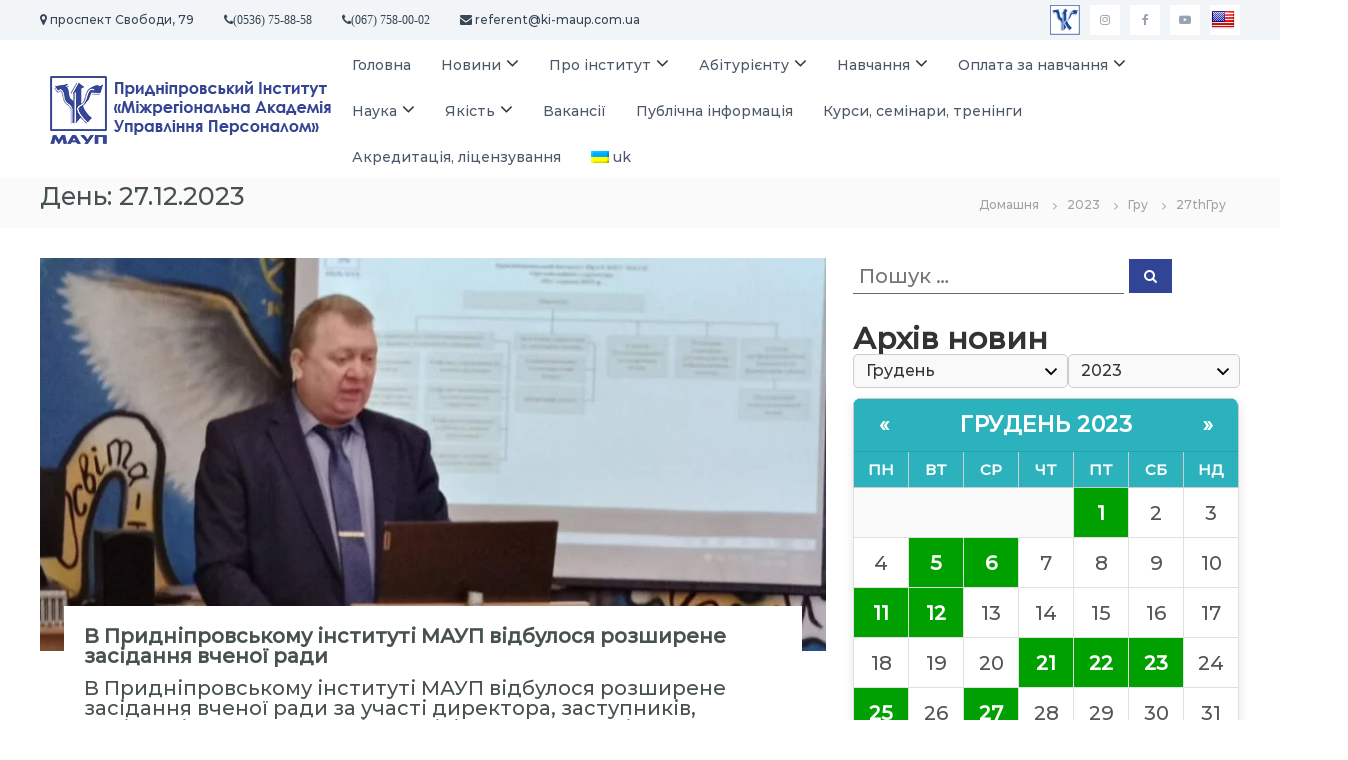

--- FILE ---
content_type: text/html; charset=UTF-8
request_url: https://krm.maup.com.ua/2023/12/27/
body_size: 23241
content:
<!DOCTYPE html>
<html lang="uk">
<head>
<meta charset="UTF-8">
<meta name="viewport" content="width=device-width, initial-scale=1">
<link rel="profile" href="https://gmpg.org/xfn/11">

<meta name='robots' content='noindex, follow' />

	<!-- This site is optimized with the Yoast SEO plugin v22.3 - https://yoast.com/wordpress/plugins/seo/ -->
	<title>27.12.2023 - Придніпровський Інститут «Міжрегіональна Академія Управління Персоналом»</title>
	<meta property="og:locale" content="uk_UA" />
	<meta property="og:type" content="website" />
	<meta property="og:title" content="27.12.2023 - Придніпровський Інститут «Міжрегіональна Академія Управління Персоналом»" />
	<meta property="og:url" content="https://krm.maup.com.ua/2023/12/27/" />
	<meta property="og:site_name" content="Придніпровський Інститут «Міжрегіональна Академія Управління Персоналом»" />
	<meta name="twitter:card" content="summary_large_image" />
	<script type="application/ld+json" class="yoast-schema-graph">{"@context":"https://schema.org","@graph":[{"@type":"CollectionPage","@id":null,"url":"https://krm.maup.com.ua/2023/12/27/","name":"27.12.2023 - Придніпровський Інститут «Міжрегіональна Академія Управління Персоналом»","isPartOf":{"@id":"https://krm.maup.com.ua/#website"},"primaryImageOfPage":{"@id":"https://krm.maup.com.ua/2023/12/27/#primaryimage"},"image":{"@id":"https://krm.maup.com.ua/2023/12/27/#primaryimage"},"thumbnailUrl":"https://krm.maup.com.ua/wp-content/uploads/2023/12/зображення_viber_2023-12-27_12-11-15-901.jpg","breadcrumb":{"@id":"https://krm.maup.com.ua/2023/12/27/#breadcrumb"},"inLanguage":"uk"},{"@type":"ImageObject","inLanguage":"uk","@id":"https://krm.maup.com.ua/2023/12/27/#primaryimage","url":"https://krm.maup.com.ua/wp-content/uploads/2023/12/зображення_viber_2023-12-27_12-11-15-901.jpg","contentUrl":"https://krm.maup.com.ua/wp-content/uploads/2023/12/зображення_viber_2023-12-27_12-11-15-901.jpg","width":927,"height":1599},{"@type":"BreadcrumbList","@id":"https://krm.maup.com.ua/2023/12/27/#breadcrumb","itemListElement":[{"@type":"ListItem","position":1,"name":"Головна Сторінка","item":"https://krm.maup.com.ua/"},{"@type":"ListItem","position":2,"name":"Архіви для 27.12.2023"}]},{"@type":"WebSite","@id":"https://krm.maup.com.ua/#website","url":"https://krm.maup.com.ua/","name":"Придніпровський Інститут «Міжрегіональна Академія Управління Персоналом»","description":"","publisher":{"@id":"https://krm.maup.com.ua/#organization"},"potentialAction":[{"@type":"SearchAction","target":{"@type":"EntryPoint","urlTemplate":"https://krm.maup.com.ua/?s={search_term_string}"},"query-input":"required name=search_term_string"}],"inLanguage":"uk"},{"@type":"Organization","@id":"https://krm.maup.com.ua/#organization","name":"Придніпровський Інститут «Міжрегіональна Академія Управління Персоналом»","url":"https://krm.maup.com.ua/","logo":{"@type":"ImageObject","inLanguage":"uk","@id":"https://krm.maup.com.ua/#/schema/logo/image/","url":"https://ki-maup.com.ua/wp-content/uploads/2022/07/cropped-ico-maup-1.png","contentUrl":"https://ki-maup.com.ua/wp-content/uploads/2022/07/cropped-ico-maup-1.png","width":512,"height":512,"caption":"Придніпровський Інститут «Міжрегіональна Академія Управління Персоналом»"},"image":{"@id":"https://krm.maup.com.ua/#/schema/logo/image/"},"sameAs":["https://www.facebook.com/kivnzuan","https://www.instagram.com/ki_uan/","https://www.youtube.com/channel/UCKMp0xzQ0lDZnglQd2iJ4iA"]}]}</script>
	<!-- / Yoast SEO plugin. -->


<link rel='dns-prefetch' href='//translate.google.com' />
<link rel='dns-prefetch' href='//www.googletagmanager.com' />
<link href='https://fonts.gstatic.com' crossorigin rel='preconnect' />
<link rel="alternate" type="application/rss+xml" title="Придніпровський Інститут «Міжрегіональна Академія Управління Персоналом» &raquo; стрічка" href="https://krm.maup.com.ua/feed/" />
<link rel="alternate" type="application/rss+xml" title="Придніпровський Інститут «Міжрегіональна Академія Управління Персоналом» &raquo; Канал коментарів" href="https://krm.maup.com.ua/comments/feed/" />
<script type="text/javascript">
/* <![CDATA[ */
window._wpemojiSettings = {"baseUrl":"https:\/\/s.w.org\/images\/core\/emoji\/14.0.0\/72x72\/","ext":".png","svgUrl":"https:\/\/s.w.org\/images\/core\/emoji\/14.0.0\/svg\/","svgExt":".svg","source":{"concatemoji":"https:\/\/krm.maup.com.ua\/wp-includes\/js\/wp-emoji-release.min.js?ver=6.4.7"}};
/*! This file is auto-generated */
!function(i,n){var o,s,e;function c(e){try{var t={supportTests:e,timestamp:(new Date).valueOf()};sessionStorage.setItem(o,JSON.stringify(t))}catch(e){}}function p(e,t,n){e.clearRect(0,0,e.canvas.width,e.canvas.height),e.fillText(t,0,0);var t=new Uint32Array(e.getImageData(0,0,e.canvas.width,e.canvas.height).data),r=(e.clearRect(0,0,e.canvas.width,e.canvas.height),e.fillText(n,0,0),new Uint32Array(e.getImageData(0,0,e.canvas.width,e.canvas.height).data));return t.every(function(e,t){return e===r[t]})}function u(e,t,n){switch(t){case"flag":return n(e,"\ud83c\udff3\ufe0f\u200d\u26a7\ufe0f","\ud83c\udff3\ufe0f\u200b\u26a7\ufe0f")?!1:!n(e,"\ud83c\uddfa\ud83c\uddf3","\ud83c\uddfa\u200b\ud83c\uddf3")&&!n(e,"\ud83c\udff4\udb40\udc67\udb40\udc62\udb40\udc65\udb40\udc6e\udb40\udc67\udb40\udc7f","\ud83c\udff4\u200b\udb40\udc67\u200b\udb40\udc62\u200b\udb40\udc65\u200b\udb40\udc6e\u200b\udb40\udc67\u200b\udb40\udc7f");case"emoji":return!n(e,"\ud83e\udef1\ud83c\udffb\u200d\ud83e\udef2\ud83c\udfff","\ud83e\udef1\ud83c\udffb\u200b\ud83e\udef2\ud83c\udfff")}return!1}function f(e,t,n){var r="undefined"!=typeof WorkerGlobalScope&&self instanceof WorkerGlobalScope?new OffscreenCanvas(300,150):i.createElement("canvas"),a=r.getContext("2d",{willReadFrequently:!0}),o=(a.textBaseline="top",a.font="600 32px Arial",{});return e.forEach(function(e){o[e]=t(a,e,n)}),o}function t(e){var t=i.createElement("script");t.src=e,t.defer=!0,i.head.appendChild(t)}"undefined"!=typeof Promise&&(o="wpEmojiSettingsSupports",s=["flag","emoji"],n.supports={everything:!0,everythingExceptFlag:!0},e=new Promise(function(e){i.addEventListener("DOMContentLoaded",e,{once:!0})}),new Promise(function(t){var n=function(){try{var e=JSON.parse(sessionStorage.getItem(o));if("object"==typeof e&&"number"==typeof e.timestamp&&(new Date).valueOf()<e.timestamp+604800&&"object"==typeof e.supportTests)return e.supportTests}catch(e){}return null}();if(!n){if("undefined"!=typeof Worker&&"undefined"!=typeof OffscreenCanvas&&"undefined"!=typeof URL&&URL.createObjectURL&&"undefined"!=typeof Blob)try{var e="postMessage("+f.toString()+"("+[JSON.stringify(s),u.toString(),p.toString()].join(",")+"));",r=new Blob([e],{type:"text/javascript"}),a=new Worker(URL.createObjectURL(r),{name:"wpTestEmojiSupports"});return void(a.onmessage=function(e){c(n=e.data),a.terminate(),t(n)})}catch(e){}c(n=f(s,u,p))}t(n)}).then(function(e){for(var t in e)n.supports[t]=e[t],n.supports.everything=n.supports.everything&&n.supports[t],"flag"!==t&&(n.supports.everythingExceptFlag=n.supports.everythingExceptFlag&&n.supports[t]);n.supports.everythingExceptFlag=n.supports.everythingExceptFlag&&!n.supports.flag,n.DOMReady=!1,n.readyCallback=function(){n.DOMReady=!0}}).then(function(){return e}).then(function(){var e;n.supports.everything||(n.readyCallback(),(e=n.source||{}).concatemoji?t(e.concatemoji):e.wpemoji&&e.twemoji&&(t(e.twemoji),t(e.wpemoji)))}))}((window,document),window._wpemojiSettings);
/* ]]> */
</script>
<style id='wp-emoji-styles-inline-css' type='text/css'>

	img.wp-smiley, img.emoji {
		display: inline !important;
		border: none !important;
		box-shadow: none !important;
		height: 1em !important;
		width: 1em !important;
		margin: 0 0.07em !important;
		vertical-align: -0.1em !important;
		background: none !important;
		padding: 0 !important;
	}
</style>
<link rel='stylesheet' id='wp-block-library-css' href='https://krm.maup.com.ua/wp-includes/css/dist/block-library/style.min.css?ver=6.4.7' type='text/css' media='all' />
<style id='wp-block-library-theme-inline-css' type='text/css'>
.wp-block-audio figcaption{color:#555;font-size:13px;text-align:center}.is-dark-theme .wp-block-audio figcaption{color:hsla(0,0%,100%,.65)}.wp-block-audio{margin:0 0 1em}.wp-block-code{border:1px solid #ccc;border-radius:4px;font-family:Menlo,Consolas,monaco,monospace;padding:.8em 1em}.wp-block-embed figcaption{color:#555;font-size:13px;text-align:center}.is-dark-theme .wp-block-embed figcaption{color:hsla(0,0%,100%,.65)}.wp-block-embed{margin:0 0 1em}.blocks-gallery-caption{color:#555;font-size:13px;text-align:center}.is-dark-theme .blocks-gallery-caption{color:hsla(0,0%,100%,.65)}.wp-block-image figcaption{color:#555;font-size:13px;text-align:center}.is-dark-theme .wp-block-image figcaption{color:hsla(0,0%,100%,.65)}.wp-block-image{margin:0 0 1em}.wp-block-pullquote{border-bottom:4px solid;border-top:4px solid;color:currentColor;margin-bottom:1.75em}.wp-block-pullquote cite,.wp-block-pullquote footer,.wp-block-pullquote__citation{color:currentColor;font-size:.8125em;font-style:normal;text-transform:uppercase}.wp-block-quote{border-left:.25em solid;margin:0 0 1.75em;padding-left:1em}.wp-block-quote cite,.wp-block-quote footer{color:currentColor;font-size:.8125em;font-style:normal;position:relative}.wp-block-quote.has-text-align-right{border-left:none;border-right:.25em solid;padding-left:0;padding-right:1em}.wp-block-quote.has-text-align-center{border:none;padding-left:0}.wp-block-quote.is-large,.wp-block-quote.is-style-large,.wp-block-quote.is-style-plain{border:none}.wp-block-search .wp-block-search__label{font-weight:700}.wp-block-search__button{border:1px solid #ccc;padding:.375em .625em}:where(.wp-block-group.has-background){padding:1.25em 2.375em}.wp-block-separator.has-css-opacity{opacity:.4}.wp-block-separator{border:none;border-bottom:2px solid;margin-left:auto;margin-right:auto}.wp-block-separator.has-alpha-channel-opacity{opacity:1}.wp-block-separator:not(.is-style-wide):not(.is-style-dots){width:100px}.wp-block-separator.has-background:not(.is-style-dots){border-bottom:none;height:1px}.wp-block-separator.has-background:not(.is-style-wide):not(.is-style-dots){height:2px}.wp-block-table{margin:0 0 1em}.wp-block-table td,.wp-block-table th{word-break:normal}.wp-block-table figcaption{color:#555;font-size:13px;text-align:center}.is-dark-theme .wp-block-table figcaption{color:hsla(0,0%,100%,.65)}.wp-block-video figcaption{color:#555;font-size:13px;text-align:center}.is-dark-theme .wp-block-video figcaption{color:hsla(0,0%,100%,.65)}.wp-block-video{margin:0 0 1em}.wp-block-template-part.has-background{margin-bottom:0;margin-top:0;padding:1.25em 2.375em}
</style>
<link rel='stylesheet' id='uji_countdown-uji-style-css-css' href='https://krm.maup.com.ua/wp-content/plugins/uji-countdown/dist/style-ujicount.css' type='text/css' media='all' />
<style id='classic-theme-styles-inline-css' type='text/css'>
/*! This file is auto-generated */
.wp-block-button__link{color:#fff;background-color:#32373c;border-radius:9999px;box-shadow:none;text-decoration:none;padding:calc(.667em + 2px) calc(1.333em + 2px);font-size:1.125em}.wp-block-file__button{background:#32373c;color:#fff;text-decoration:none}
</style>
<style id='global-styles-inline-css' type='text/css'>
body{--wp--preset--color--black: #000000;--wp--preset--color--cyan-bluish-gray: #abb8c3;--wp--preset--color--white: #ffffff;--wp--preset--color--pale-pink: #f78da7;--wp--preset--color--vivid-red: #cf2e2e;--wp--preset--color--luminous-vivid-orange: #ff6900;--wp--preset--color--luminous-vivid-amber: #fcb900;--wp--preset--color--light-green-cyan: #7bdcb5;--wp--preset--color--vivid-green-cyan: #00d084;--wp--preset--color--pale-cyan-blue: #8ed1fc;--wp--preset--color--vivid-cyan-blue: #0693e3;--wp--preset--color--vivid-purple: #9b51e0;--wp--preset--gradient--vivid-cyan-blue-to-vivid-purple: linear-gradient(135deg,rgba(6,147,227,1) 0%,rgb(155,81,224) 100%);--wp--preset--gradient--light-green-cyan-to-vivid-green-cyan: linear-gradient(135deg,rgb(122,220,180) 0%,rgb(0,208,130) 100%);--wp--preset--gradient--luminous-vivid-amber-to-luminous-vivid-orange: linear-gradient(135deg,rgba(252,185,0,1) 0%,rgba(255,105,0,1) 100%);--wp--preset--gradient--luminous-vivid-orange-to-vivid-red: linear-gradient(135deg,rgba(255,105,0,1) 0%,rgb(207,46,46) 100%);--wp--preset--gradient--very-light-gray-to-cyan-bluish-gray: linear-gradient(135deg,rgb(238,238,238) 0%,rgb(169,184,195) 100%);--wp--preset--gradient--cool-to-warm-spectrum: linear-gradient(135deg,rgb(74,234,220) 0%,rgb(151,120,209) 20%,rgb(207,42,186) 40%,rgb(238,44,130) 60%,rgb(251,105,98) 80%,rgb(254,248,76) 100%);--wp--preset--gradient--blush-light-purple: linear-gradient(135deg,rgb(255,206,236) 0%,rgb(152,150,240) 100%);--wp--preset--gradient--blush-bordeaux: linear-gradient(135deg,rgb(254,205,165) 0%,rgb(254,45,45) 50%,rgb(107,0,62) 100%);--wp--preset--gradient--luminous-dusk: linear-gradient(135deg,rgb(255,203,112) 0%,rgb(199,81,192) 50%,rgb(65,88,208) 100%);--wp--preset--gradient--pale-ocean: linear-gradient(135deg,rgb(255,245,203) 0%,rgb(182,227,212) 50%,rgb(51,167,181) 100%);--wp--preset--gradient--electric-grass: linear-gradient(135deg,rgb(202,248,128) 0%,rgb(113,206,126) 100%);--wp--preset--gradient--midnight: linear-gradient(135deg,rgb(2,3,129) 0%,rgb(40,116,252) 100%);--wp--preset--font-size--small: 13px;--wp--preset--font-size--medium: 20px;--wp--preset--font-size--large: 36px;--wp--preset--font-size--x-large: 42px;--wp--preset--spacing--20: 0.44rem;--wp--preset--spacing--30: 0.67rem;--wp--preset--spacing--40: 1rem;--wp--preset--spacing--50: 1.5rem;--wp--preset--spacing--60: 2.25rem;--wp--preset--spacing--70: 3.38rem;--wp--preset--spacing--80: 5.06rem;--wp--preset--shadow--natural: 6px 6px 9px rgba(0, 0, 0, 0.2);--wp--preset--shadow--deep: 12px 12px 50px rgba(0, 0, 0, 0.4);--wp--preset--shadow--sharp: 6px 6px 0px rgba(0, 0, 0, 0.2);--wp--preset--shadow--outlined: 6px 6px 0px -3px rgba(255, 255, 255, 1), 6px 6px rgba(0, 0, 0, 1);--wp--preset--shadow--crisp: 6px 6px 0px rgba(0, 0, 0, 1);}:where(.is-layout-flex){gap: 0.5em;}:where(.is-layout-grid){gap: 0.5em;}body .is-layout-flow > .alignleft{float: left;margin-inline-start: 0;margin-inline-end: 2em;}body .is-layout-flow > .alignright{float: right;margin-inline-start: 2em;margin-inline-end: 0;}body .is-layout-flow > .aligncenter{margin-left: auto !important;margin-right: auto !important;}body .is-layout-constrained > .alignleft{float: left;margin-inline-start: 0;margin-inline-end: 2em;}body .is-layout-constrained > .alignright{float: right;margin-inline-start: 2em;margin-inline-end: 0;}body .is-layout-constrained > .aligncenter{margin-left: auto !important;margin-right: auto !important;}body .is-layout-constrained > :where(:not(.alignleft):not(.alignright):not(.alignfull)){max-width: var(--wp--style--global--content-size);margin-left: auto !important;margin-right: auto !important;}body .is-layout-constrained > .alignwide{max-width: var(--wp--style--global--wide-size);}body .is-layout-flex{display: flex;}body .is-layout-flex{flex-wrap: wrap;align-items: center;}body .is-layout-flex > *{margin: 0;}body .is-layout-grid{display: grid;}body .is-layout-grid > *{margin: 0;}:where(.wp-block-columns.is-layout-flex){gap: 2em;}:where(.wp-block-columns.is-layout-grid){gap: 2em;}:where(.wp-block-post-template.is-layout-flex){gap: 1.25em;}:where(.wp-block-post-template.is-layout-grid){gap: 1.25em;}.has-black-color{color: var(--wp--preset--color--black) !important;}.has-cyan-bluish-gray-color{color: var(--wp--preset--color--cyan-bluish-gray) !important;}.has-white-color{color: var(--wp--preset--color--white) !important;}.has-pale-pink-color{color: var(--wp--preset--color--pale-pink) !important;}.has-vivid-red-color{color: var(--wp--preset--color--vivid-red) !important;}.has-luminous-vivid-orange-color{color: var(--wp--preset--color--luminous-vivid-orange) !important;}.has-luminous-vivid-amber-color{color: var(--wp--preset--color--luminous-vivid-amber) !important;}.has-light-green-cyan-color{color: var(--wp--preset--color--light-green-cyan) !important;}.has-vivid-green-cyan-color{color: var(--wp--preset--color--vivid-green-cyan) !important;}.has-pale-cyan-blue-color{color: var(--wp--preset--color--pale-cyan-blue) !important;}.has-vivid-cyan-blue-color{color: var(--wp--preset--color--vivid-cyan-blue) !important;}.has-vivid-purple-color{color: var(--wp--preset--color--vivid-purple) !important;}.has-black-background-color{background-color: var(--wp--preset--color--black) !important;}.has-cyan-bluish-gray-background-color{background-color: var(--wp--preset--color--cyan-bluish-gray) !important;}.has-white-background-color{background-color: var(--wp--preset--color--white) !important;}.has-pale-pink-background-color{background-color: var(--wp--preset--color--pale-pink) !important;}.has-vivid-red-background-color{background-color: var(--wp--preset--color--vivid-red) !important;}.has-luminous-vivid-orange-background-color{background-color: var(--wp--preset--color--luminous-vivid-orange) !important;}.has-luminous-vivid-amber-background-color{background-color: var(--wp--preset--color--luminous-vivid-amber) !important;}.has-light-green-cyan-background-color{background-color: var(--wp--preset--color--light-green-cyan) !important;}.has-vivid-green-cyan-background-color{background-color: var(--wp--preset--color--vivid-green-cyan) !important;}.has-pale-cyan-blue-background-color{background-color: var(--wp--preset--color--pale-cyan-blue) !important;}.has-vivid-cyan-blue-background-color{background-color: var(--wp--preset--color--vivid-cyan-blue) !important;}.has-vivid-purple-background-color{background-color: var(--wp--preset--color--vivid-purple) !important;}.has-black-border-color{border-color: var(--wp--preset--color--black) !important;}.has-cyan-bluish-gray-border-color{border-color: var(--wp--preset--color--cyan-bluish-gray) !important;}.has-white-border-color{border-color: var(--wp--preset--color--white) !important;}.has-pale-pink-border-color{border-color: var(--wp--preset--color--pale-pink) !important;}.has-vivid-red-border-color{border-color: var(--wp--preset--color--vivid-red) !important;}.has-luminous-vivid-orange-border-color{border-color: var(--wp--preset--color--luminous-vivid-orange) !important;}.has-luminous-vivid-amber-border-color{border-color: var(--wp--preset--color--luminous-vivid-amber) !important;}.has-light-green-cyan-border-color{border-color: var(--wp--preset--color--light-green-cyan) !important;}.has-vivid-green-cyan-border-color{border-color: var(--wp--preset--color--vivid-green-cyan) !important;}.has-pale-cyan-blue-border-color{border-color: var(--wp--preset--color--pale-cyan-blue) !important;}.has-vivid-cyan-blue-border-color{border-color: var(--wp--preset--color--vivid-cyan-blue) !important;}.has-vivid-purple-border-color{border-color: var(--wp--preset--color--vivid-purple) !important;}.has-vivid-cyan-blue-to-vivid-purple-gradient-background{background: var(--wp--preset--gradient--vivid-cyan-blue-to-vivid-purple) !important;}.has-light-green-cyan-to-vivid-green-cyan-gradient-background{background: var(--wp--preset--gradient--light-green-cyan-to-vivid-green-cyan) !important;}.has-luminous-vivid-amber-to-luminous-vivid-orange-gradient-background{background: var(--wp--preset--gradient--luminous-vivid-amber-to-luminous-vivid-orange) !important;}.has-luminous-vivid-orange-to-vivid-red-gradient-background{background: var(--wp--preset--gradient--luminous-vivid-orange-to-vivid-red) !important;}.has-very-light-gray-to-cyan-bluish-gray-gradient-background{background: var(--wp--preset--gradient--very-light-gray-to-cyan-bluish-gray) !important;}.has-cool-to-warm-spectrum-gradient-background{background: var(--wp--preset--gradient--cool-to-warm-spectrum) !important;}.has-blush-light-purple-gradient-background{background: var(--wp--preset--gradient--blush-light-purple) !important;}.has-blush-bordeaux-gradient-background{background: var(--wp--preset--gradient--blush-bordeaux) !important;}.has-luminous-dusk-gradient-background{background: var(--wp--preset--gradient--luminous-dusk) !important;}.has-pale-ocean-gradient-background{background: var(--wp--preset--gradient--pale-ocean) !important;}.has-electric-grass-gradient-background{background: var(--wp--preset--gradient--electric-grass) !important;}.has-midnight-gradient-background{background: var(--wp--preset--gradient--midnight) !important;}.has-small-font-size{font-size: var(--wp--preset--font-size--small) !important;}.has-medium-font-size{font-size: var(--wp--preset--font-size--medium) !important;}.has-large-font-size{font-size: var(--wp--preset--font-size--large) !important;}.has-x-large-font-size{font-size: var(--wp--preset--font-size--x-large) !important;}
.wp-block-navigation a:where(:not(.wp-element-button)){color: inherit;}
:where(.wp-block-post-template.is-layout-flex){gap: 1.25em;}:where(.wp-block-post-template.is-layout-grid){gap: 1.25em;}
:where(.wp-block-columns.is-layout-flex){gap: 2em;}:where(.wp-block-columns.is-layout-grid){gap: 2em;}
.wp-block-pullquote{font-size: 1.5em;line-height: 1.6;}
</style>
<link rel='stylesheet' id='google-language-translator-css' href='https://krm.maup.com.ua/wp-content/plugins/google-language-translator/css/style.css?ver=6.0.20' type='text/css' media='' />
<link rel='stylesheet' id='collapscore-css-css' href='https://krm.maup.com.ua/wp-content/plugins/jquery-collapse-o-matic/css/core_style.css?ver=1.0' type='text/css' media='all' />
<link rel='stylesheet' id='collapseomatic-css-css' href='https://krm.maup.com.ua/wp-content/plugins/jquery-collapse-o-matic/css/light_style.css?ver=1.6' type='text/css' media='all' />
<link rel='stylesheet' id='font-awesome-css' href='https://krm.maup.com.ua/wp-content/themes/flash/css/font-awesome.min.css?ver=6.4.7' type='text/css' media='' />
<link rel='stylesheet' id='flash-style-css' href='https://krm.maup.com.ua/wp-content/themes/flash/style.css?ver=6.4.7' type='text/css' media='all' />
<style id='flash-style-inline-css' type='text/css'>

	/* Custom Link Color */
	#site-navigation ul li:hover > a, #site-navigation ul li.current-menu-item > a, #site-navigation ul li.current_page_item > a, #site-navigation ul li.current_page_ancestor > a, #site-navigation ul li.current-menu-ancestor > a,#site-navigation ul.sub-menu li:hover > a,#site-navigation ul li ul.sub-menu li.menu-item-has-children ul li:hover > a,#site-navigation ul li ul.sub-menu li.menu-item-has-children:hover > .menu-item,body.transparent #masthead .header-bottom #site-navigation ul li:hover > .menu-item,body.transparent #masthead .header-bottom #site-navigation ul li:hover > a,body.transparent #masthead .header-bottom #site-navigation ul.sub-menu li:hover > a,body.transparent #masthead .header-bottom #site-navigation ul.sub-menu li.menu-item-has-children ul li:hover > a,body.transparent.header-sticky #masthead-sticky-wrapper #masthead .header-bottom #site-navigation ul.sub-menu li > a:hover,.tg-service-widget .service-title-wrap a:hover,.tg-service-widget .service-more,.feature-product-section .button-group button:hover ,.fun-facts-section .fun-facts-icon-wrap,.fun-facts-section .tg-fun-facts-widget.tg-fun-facts-layout-2 .counter-wrapper,.blog-section .tg-blog-widget-layout-2 .blog-content .read-more-container .read-more a,footer.footer-layout #top-footer .widget-title::first-letter,footer.footer-layout #top-footer .widget ul li a:hover,footer.footer-layout #bottom-footer .copyright .copyright-text a:hover,footer.footer-layout #bottom-footer .footer-menu ul li a:hover,.archive #primary .entry-content-block h2.entry-title a:hover,.blog #primary .entry-content-block h2.entry-title a:hover,#secondary .widget ul li a:hover,.woocommerce-Price-amount.amount,.team-wrapper .team-content-wrapper .team-social a:hover,.testimonial-container .testimonial-wrapper .testimonial-slide .testominial-content-wrapper .testimonial-icon,.footer-menu li a:hover,.tg-feature-product-filter-layout .button.is-checked:hover,.testimonial-container .testimonial-icon,#site-navigation ul li.menu-item-has-children:hover > .sub-toggle,.woocommerce-error::before, .woocommerce-info::before, .woocommerce-message::before,#primary .post .entry-content-block .entry-meta a:hover,#primary .post .entry-content-block .entry-meta span:hover,.entry-meta span:hover a,.post .entry-content-block .entry-footer span a:hover,#secondary .widget ul li a,#comments .comment-list article.comment-body .reply a,.tg-slider-widget .btn-wrapper a,.entry-content a, .related-posts-wrapper .entry-title a:hover,
		.related-posts-wrapper .entry-meta > span a:hover{
			color: #324496;
	}

	.blog-section .tg-blog-widget-layout-1 .tg-blog-widget:hover, #scroll-up,.header-bottom .search-wrap .search-box .searchform .btn:hover,.header-bottom .cart-wrap .flash-cart-views a span,body.transparent #masthead .header-bottom #site-navigation ul li a::before,.tg-slider-widget.slider-dark .btn-wrapper a:hover, .section-title:after,.about-section .about-content-wrapper .btn-wrapper a,.tg-service-widget .service-icon-wrap,.team-wrapper .team-content-wrapper .team-designation:after,.call-to-action-section .btn-wrapper a:hover,.blog-section .tg-blog-widget-layout-1:hover,.blog-section .tg-blog-widget-layout-2 .post-image .entry-date,.blog-section .tg-blog-widget-layout-2 .blog-content .post-readmore,.pricing-table-section .tg-pricing-table-widget:hover,.pricing-table-section .tg-pricing-table-widget.tg-pricing-table-layout-2 .pricing,.pricing-table-section .tg-pricing-table-widget.tg-pricing-table-layout-2 .btn-wrapper a,footer.footer-layout #top-footer .widget_tag_cloud .tagcloud a:hover,#secondary .widget-title:after, #secondary .searchform .btn:hover,#primary .searchform .btn:hover,  #respond #commentform .form-submit input,.woocommerce span.onsale, .woocommerce ul.products li.product .onsale,.woocommerce ul.products li.product .button,.woocommerce #respond input#submit.alt,.woocommerce a.button.alt,.woocommerce button.button.alt,.woocommerce input.button.alt,.added_to_cart.wc-forward,.testimonial-container .swiper-pagination.testimonial-pager .swiper-pagination-bullet:hover, .testimonial-container .swiper-pagination.testimonial-pager .swiper-pagination-bullet.swiper-pagination-bullet-active,.header-bottom .searchform .btn,.navigation .nav-links a:hover, .bttn:hover, button, input[type="button"]:hover, input[type="reset"]:hover, input[type="submit"]:hover,.tg-slider-widget .btn-wrapper a:hover  {
		background-color: #324496;
	}
	.feature-product-section .tg-feature-product-layout-2 .tg-container .tg-column-wrapper .tg-feature-product-widget .featured-image-desc, .tg-team-widget.tg-team-layout-3 .team-wrapper .team-img .team-social {
		background-color: rgba( 50, 68, 150, 0.8);
	}
	#respond #commentform .form-submit input:hover{
	background-color: #1e3082;
	}

	.tg-slider-widget.slider-dark .btn-wrapper a:hover,.call-to-action-section .btn-wrapper a:hover,footer.footer-layout #top-footer .widget_tag_cloud .tagcloud a:hover,.woocommerce-error, .woocommerce-info, .woocommerce-message,#comments .comment-list article.comment-body .reply a::before,.tg-slider-widget .btn-wrapper a, .tg-slider-widget .btn-wrapper a:hover {
		border-color: #324496;
	}
	body.transparent.header-sticky #masthead-sticky-wrapper.is-sticky #site-navigation ul li.current-flash-item a, #site-navigation ul li.current-flash-item a, body.transparent.header-sticky #masthead-sticky-wrapper #site-navigation ul li:hover > a,body.transparent #site-navigation ul li:hover .sub-toggle{
			color: #324496;
		}

	.tg-service-widget .service-icon-wrap:after{
			border-top-color: #324496;
		}
	body.transparent.header-sticky #masthead-sticky-wrapper .search-wrap .search-icon:hover, body.transparent .search-wrap .search-icon:hover, .header-bottom .search-wrap .search-icon:hover {
	  border-color: #324496;
	}
	body.transparent.header-sticky #masthead-sticky-wrapper .search-wrap .search-icon:hover, body.transparent #masthead .header-bottom .search-wrap .search-icon:hover, .header-bottom .search-wrap .search-icon:hover,.breadcrumb-trail.breadcrumbs .trail-items li:first-child span:hover,.breadcrumb-trail.breadcrumbs .trail-items li span:hover a {
	  color: #324496;
	}
	.woocommerce ul.products li.product .button:hover, .woocommerce #respond input#submit.alt:hover, .woocommerce a.button.alt:hover, .woocommerce button.button.alt:hover, .woocommerce input.button.alt:hover,.added_to_cart.wc-forward:hover{
		background-color: #1e3082;
	}

	.feature-product-section .tg-feature-product-widget .featured-image-desc::before,.blog-section .row:nth-child(odd) .tg-blog-widget:hover .post-image::before{
			border-right-color: #324496;
		}
	.feature-product-section .tg-feature-product-widget .featured-image-desc::before,.blog-section .row:nth-child(odd) .tg-blog-widget:hover .post-image::before,footer.footer-layout #top-footer .widget-title,.blog-section .row:nth-child(2n) .tg-blog-widget:hover .post-image::before{
		border-left-color: #324496;
	}
	.blog-section .tg-blog-widget-layout-2 .entry-title a:hover,
	.blog-section .tg-blog-widget-layout-2 .tg-blog-widget:hover .blog-content .entry-title a:hover,
	.tg-blog-widget-layout-2 .read-more-container .entry-author:hover a,
	.tg-blog-widget-layout-2 .read-more-container .entry-author:hover,
	.blog-section .tg-blog-widget-layout-2 .read-more-container .read-more:hover a{
			color: #1e3082;
		}

	.tg-service-widget .service-more:hover{
		color: #1e3082;
	}

	@media(max-width: 980px){
		#site-navigation ul li.menu-item-has-children span.sub-toggle {
			background-color: #324496;
		}
	}

		@media screen and (min-width: 56.875em) {
			.main-navigation li:hover > a,
			.main-navigation li.focus > a {
				color: #324496;
			}
		}
	

		/* Custom Main Text Color */
		.tg-slider-widget .swiper-button-next::before,.tg-slider-widget .swiper-button-prev::before,.tg-slider-widget .caption-title,.section-title-wrapper .section-title,.tg-service-widget .service-title-wrap a ,.team-wrapper .team-content-wrapper .team-title a,.testimonial-container .testimonial-wrapper .testimonial-slide .testimonial-client-detail .client-detail-block .testimonial-title,.blog-section .row:nth-child(odd) .blog-content .entry-title a,.blog-section .row:nth-child(even) .blog-content .entry-title a,.blog-section .tg-blog-widget:hover .blog-content .entry-title a:hover,.blog-section .tg-blog-widget-layout-2 .tg-blog-widget:hover .blog-content .entry-title a,.pricing-table-section .tg-pricing-table-widget .pricing-table-title ,.pricing-table-section .tg-pricing-table-widget .pricing,.pricing-table-section .tg-pricing-table-widget .btn-wrapper a,.pricing-table-section .tg-pricing-table-widget.standard .popular-batch,.single-post #primary .author-description .author-description-block .author-title,.section-title-wrapper .section-title,.tg-service-widget .service-title-wrap a,.tg-service-widget .service-title-wrap a,.blog-section .tg-blog-widget-layout-2 .entry-title a,.entry-content-block .entry-title a,.blog #primary .entry-content-block .entry-content,.breadcrumb-trail.breadcrumbs .trail-title,#secondary .widget-title,#secondary .widget ul li,.archive #primary .entry-content-block .entry-content,.entry-content, .entry-summary,#comments .comments-title,#comments .comment-list article.comment-body .comment-content,.comment-reply-title,.search .entry-title a,.section-title,.blog-section .row:nth-child(odd) .entry-summary,.blog-section .row:nth-child(even) .entry-summary,.blog-wrapper .entry-title a,.tg-blog-widget-layout-3 .entry-title a,.feature-product-section .tg-feature-product-widget .feature-title-wrap a,.team-wrapper .team-title,.testimonial-container .testimonial-content{
			color: #485151;
		}

		.header-bottom .search-wrap .search-box .searchform .btn,.testimonial-container .swiper-pagination.testimonial-pager .swiper-pagination-bullet{
			background-color: #485151;
		}

		.feature-product-section .tg-feature-product-layout-2 .tg-container .tg-column-wrapper .tg-feature-product-widget .featured-image-desc::before{
			border-right-color: #485151;
		}

	

		/* Site Title */
		.site-branding {
			margin: 0 auto 0 0;
		}

		.site-branding .site-title,
		.site-description {
			clip: rect(1px, 1px, 1px, 1px);
			position: absolute !important;
			height: 1px;
			width: 1px;
			overflow: hidden;
		}
		.logo .logo-text{
			padding: 0;
		}
		
</style>
<link rel='stylesheet' id='responsive-css' href='https://krm.maup.com.ua/wp-content/themes/flash/css/responsive.min.css?ver=6.4.7' type='text/css' media='' />
<link rel='stylesheet' id='wpglobus-css' href='https://krm.maup.com.ua/wp-content/plugins/wpglobus/includes/css/wpglobus.css?ver=2.12.2' type='text/css' media='all' />
<!--n2css--><script type="text/javascript" src="https://krm.maup.com.ua/wp-includes/js/jquery/jquery.min.js?ver=3.7.1" id="jquery-core-js"></script>
<script type="text/javascript" src="https://krm.maup.com.ua/wp-includes/js/jquery/jquery-migrate.min.js?ver=3.4.1" id="jquery-migrate-js"></script>
<script type="text/javascript" id="collapseomatic-js-js-before">
/* <![CDATA[ */
const com_options = {"colomatduration":"fast","colomatslideEffect":"slideToggle","colomatpauseInit":"","colomattouchstart":""}
/* ]]> */
</script>
<script type="text/javascript" src="https://krm.maup.com.ua/wp-content/plugins/jquery-collapse-o-matic/js/collapse.js?ver=1.7.2" id="collapseomatic-js-js"></script>

<!-- Початок фрагмента тегу Google (gtag.js), доданого за допомогою Site Kit -->
<!-- Фрагмент Google Analytics, доданий Site Kit -->
<script type="text/javascript" src="https://www.googletagmanager.com/gtag/js?id=G-1PMCF15NFG" id="google_gtagjs-js" async></script>
<script type="text/javascript" id="google_gtagjs-js-after">
/* <![CDATA[ */
window.dataLayer = window.dataLayer || [];function gtag(){dataLayer.push(arguments);}
gtag("set","linker",{"domains":["krm.maup.com.ua"]});
gtag("js", new Date());
gtag("set", "developer_id.dZTNiMT", true);
gtag("config", "G-1PMCF15NFG");
/* ]]> */
</script>
<script type="text/javascript" id="utils-js-extra">
/* <![CDATA[ */
var userSettings = {"url":"\/","uid":"0","time":"1762945148","secure":"1"};
/* ]]> */
</script>
<script type="text/javascript" src="https://krm.maup.com.ua/wp-includes/js/utils.min.js?ver=6.4.7" id="utils-js"></script>
<link rel="https://api.w.org/" href="https://krm.maup.com.ua/wp-json/" /><link rel="EditURI" type="application/rsd+xml" title="RSD" href="https://krm.maup.com.ua/xmlrpc.php?rsd" />
<meta name="generator" content="WordPress 6.4.7" />
    <style type="text/css">
        /* General Calendar Table Styling */
        .satej_it_com_ajax-calendar {
            position: relative;
            width: 100%;
            border-collapse: collapse; /* Ensure borders are collapsed */
            border-radius: 8px; /* Rounded corners for the whole table */
            overflow: hidden; /* Ensures border-radius applies to content */
            box-shadow: 0 4px 12px rgba(0, 0, 0, 0.1); /* Subtle shadow for depth */
            background-color: #ffffff; /* White background for the calendar body */
            table-layout: fixed; /* Crucial for equal column widths */
        }

        /* Table Headers (Weekdays) */
        .satej_it_com_ajax-calendar th {
            background-color: #2cb2bc; /* Consistent background */
            color: #FFFFFF;
            font-weight: 600; /* Slightly bolder for emphasis */
            padding: 10px 5px; /* Increased padding for better spacing */
            text-align: center;
            font-size: 15px; /* Slightly adjusted font size */
            text-transform: uppercase; /* Make weekdays uppercase */
            letter-spacing: 0.5px;
            width: calc(100% / 7); /* Distribute width equally among 7 columns */
        }

        /* Specific top-left and top-right th for rounded corners */
        .satej_it_com_ajax-calendar thead tr:first-child th:first-child {
            border-top-left-radius: 8px;
        }
        .satej_it_com_ajax-calendar thead tr:first-child th:last-child {
            border-top-right-radius: 8px;
        }

        /* Table Cells (Days) */
        .satej_it_com_ajax-calendar td {
            border: 1px solid #e0e0e0; /* Lighter border color */
            padding: 0; /* Remove default padding from td, let inner elements handle it */
            vertical-align: middle; /* Vertically center content */
            height: 50px; /* Give cells a consistent height */
        }

        /* Links for days with posts */
        .satej_it_com_ajax-calendar tbody td a.has-post {
            background-color: #00a000; /* A slightly brighter green */
            color: #FFFFFF;
            display: flex; /* Keep flex for inner centering */
            align-items: center; /* Vertically center content */
            justify-content: center; /* Horizontally center content */
            padding: 6px 0;
            width: 100%;
            height: 100%; /* Make the link fill the cell */
            text-decoration: none; /* Remove underline */
            font-weight: bold;
            transition: background-color 0.2s ease-in-out; /* Smooth transition on hover */
        }

        .satej_it_com_ajax-calendar tbody td a.has-post:hover {
            background-color: #006400; /* Darker green on hover */
        }

        /* Spans for days without posts */
        .satej_it_com_ajax-calendar span.no-post {
            display: flex; /* Keep flex for inner centering */
            align-items: center; /* Vertically center content */
            justify-content: center; /* Horizontally center content */
            padding: 6px 0;
            width: 100%;
            height: 100%; /* Make the span fill the cell */
            color: #555555; /* Softer text color for days without posts */
        }

        /* Padding cells (empty cells) */
        .satej_it_com_ajax-calendar .pad {
            background-color: #f9f9f9; /* Slightly different background for padding cells */
        }

        /* Today's Date Styling */
        .satej_it_com_ajax-calendar td.today {
            border: 2px solid #2cb2bc; /* More prominent border for today */
        }

        .satej_it_com_ajax-calendar td.today a,
        .satej_it_com_ajax-calendar td.today span {
            background-color: #2cb2bc !important; /* Keep important to override other backgrounds */
            color: #FFFFFF;
            font-weight: bold;
        }

        /* Navigation (Top) */
        .satej_it_com_ajax-calendar .calendar-nav-top {
            background-color: #2cb2bc; /* Consistent background */
            padding: 10px 0; /* Add padding */
            border-bottom: 1px solid #259fa8; /* Subtle separator */
        }

        .satej_it_com_ajax-calendar .calendar-nav-top div {
            display: flex;
            justify-content: space-between; /* Changed to space-between for better distribution */
            align-items: center;
            padding: 0 15px; /* Add horizontal padding inside the nav */
        }

        .satej_it_com_ajax-calendar .calendar-nav-top a {
            color: #FFFFFF;
            font-size: 20px; /* Slightly smaller for better balance */
            text-decoration: none;
            padding: 5px 10px;
            border-radius: 4px;
            transition: background-color 0.2s ease-in-out;
        }

        .satej_it_com_ajax-calendar .calendar-nav-top a:hover {
            background-color: rgba(255, 255, 255, 0.2); /* Subtle hover effect */
        }

        .satej_it_com_ajax-calendar .calendar-nav-top .current-month-link {
            font-size: 22px; /* Emphasize current month */
            font-weight: bold;
            color: #FFFFFF;
            text-decoration: none;
            cursor: pointer; /* Indicate it's clickable */
        }

        /* Navigation (Bottom) */
        .satej_it_com_ajax-calendar tfoot td {
            border: none; /* Remove borders from footer cells */
            padding: 0; /* Remove default padding */
        }

        .satej_it_com_ajax-calendar tfoot td a {
            background-color: #2cb2bc; /* Consistent background */
            color: #FFFFFF;
            display: block;
            padding: 10px 0; /* More padding for better touch targets */
            width: 100% !important;
            text-decoration: none;
            font-weight: bold;
            transition: background-color 0.2s ease-in-out;
        }

        .satej_it_com_ajax-calendar tfoot td a:hover {
            background-color: #259fa8; /* Slightly darker on hover */
        }

        .satej_it_com_ajax-calendar tfoot .nav-prev {
            text-align: left;
            border-bottom-left-radius: 8px; /* Rounded corner */
            overflow: hidden; /* Ensure radius applies */
        }

        .satej_it_com_ajax-calendar tfoot .nav-next {
            text-align: right;
            border-bottom-right-radius: 8px; /* Rounded corner */
            overflow: hidden; /* Ensure radius applies */
        }

        .satej_it_com_ajax-calendar tfoot .nav-prev a {
            padding-left: 15px; /* Adjust padding for text alignment */
        }

        .satej_it_com_ajax-calendar tfoot .nav-next a {
            padding-right: 15px; /* Adjust padding for text alignment */
        }


        /* Dropdown Selectors */
        #ajax_ac_widget .select_ca {
            margin-bottom: 10px; /* Add some space below dropdowns */
            display: flex; /* Use flexbox for better alignment of dropdowns */
            justify-content: space-between; /* Distribute items */
            gap: 10px; /* Space between dropdowns */
            flex-wrap: wrap; /* Allow wrapping on small screens */
        }

        #ajax_ac_widget #my_month,
        #ajax_ac_widget #my_year {
            /* Remove floats as flexbox is used on parent */
            float: none;
            flex-grow: 1; /* Allow dropdowns to grow and fill space */
            padding: 8px 12px;
            border: 1px solid #ccc;
            border-radius: 5px;
            background-color: #f9f9f9;
            font-size: 16px;
            cursor: pointer;
            -webkit-appearance: none; /* Remove default dropdown arrow */
            -moz-appearance: none;
            appearance: none;
            background-image: url('data:image/svg+xml;charset=US-ASCII,%3Csvg%20xmlns%3D%22http%3A%2F%2Fwww.w3.org%2F2000%2Fsvg%22%20width%3D%22292.4%22%20height%3D%22292.4%22%3E%3Cpath%20fill%3D%22%23000%22%20d%3D%22M287%2C114.7L158.4%2C243.3c-2.8%2C2.8-6.1%2C4.2-9.5%2C4.2s-6.7-1.4-9.5-4.2L5.4%2C114.7C2.6%2C111.9%2C1.2%2C108.6%2C1.2%2C105.2s1.4-6.7%2C4.2-9.5l14.7-14.7c2.8-2.8%2C6.1-4.2%2C9.5-4.2s6.7%2C1.4%2C9.5%2C4.2l111.2%2C111.2L253.3%2C81c2.8-2.8%2C6.1-4.2%2C9.5-4.2s6.7%2C1.4%2C9.5%2C4.2l14.7%2C14.7c2.8%2C2.8%2C4.2%2C6.1%2C4.2%2C9.5S289.8%2C111.9%2C287%2C114.7z%22%2F%3E%3C%2Fsvg%3E');
            background-repeat: no-repeat;
            background-position: right 10px center;
            background-size: 12px;
            padding-right: 30px; /* Make space for the custom arrow */
        }

        /* Clearfix for floats (if still needed, though flexbox mitigates) */
        .clear {
            clear: both;
        }

        /* Loading Indicator */
        .aj-loging {
            position: absolute;
            top: 0; /* Cover the whole calendar area */
            left: 0;
            width: 100%;
            height: 100%;
            background-color: rgba(255, 255, 255, 0.7); /* Semi-transparent white overlay */
            display: flex; /* Use flexbox to center content */
            align-items: center;
            justify-content: center;
            z-index: 10; /* Ensure it's on top */
            border-radius: 8px; /* Match calendar border-radius */
        }

        .aj-loging img {
            max-width: 50px; /* Adjust size of loading GIF */
            max-height: 50px;
        }
    </style>
    <style>p.hello{font-size:12px;color:darkgray;}#google_language_translator,#flags{text-align:left;}#google_language_translator{clear:both;}#flags{width:165px;}#flags a{display:inline-block;margin-right:2px;}#google_language_translator a{display:none!important;}div.skiptranslate.goog-te-gadget{display:inline!important;}.goog-te-gadget{color:transparent!important;}.goog-te-gadget{font-size:0px!important;}.goog-branding{display:none;}.goog-tooltip{display: none!important;}.goog-tooltip:hover{display: none!important;}.goog-text-highlight{background-color:transparent!important;border:none!important;box-shadow:none!important;}#google_language_translator select.goog-te-combo{color:#32373c;}#google_language_translator{color:transparent;}body{top:0px!important;}#goog-gt-{display:none!important;}font font{background-color:transparent!important;box-shadow:none!important;position:initial!important;}#glt-translate-trigger{bottom:auto;top:0;}.tool-container.tool-top{top:50px!important;bottom:auto!important;}.tool-container.tool-top .arrow{border-color:transparent transparent #d0cbcb; top:-14px;}#glt-translate-trigger > span{color:#0a0a0a;}#glt-translate-trigger{background:#0959f7;}.goog-te-gadget .goog-te-combo{width:100%;}</style><meta name="generator" content="Site Kit by Google 1.165.0" /><link rel="preconnect" href="//code.tidio.co">			<style media="screen">
				.wpglobus_flag_uk{background-image:url(https://krm.maup.com.ua/wp-content/plugins/wpglobus/flags/ua.png)}
.wpglobus_flag_en{background-image:url(https://krm.maup.com.ua/wp-content/plugins/wpglobus/flags/us.png)}
			</style>
			<link rel="alternate" hreflang="uk" href="https://krm.maup.com.ua/2023/12/27/" /><link rel="alternate" hreflang="en-US" href="https://krm.maup.com.ua/en/2023/12/27/" /><link rel="icon" href="https://krm.maup.com.ua/wp-content/uploads/2022/07/cropped-ico-maup-1-32x32.png" sizes="32x32" />
<link rel="icon" href="https://krm.maup.com.ua/wp-content/uploads/2022/07/cropped-ico-maup-1-192x192.png" sizes="192x192" />
<link rel="apple-touch-icon" href="https://krm.maup.com.ua/wp-content/uploads/2022/07/cropped-ico-maup-1-180x180.png" />
<meta name="msapplication-TileImage" content="https://krm.maup.com.ua/wp-content/uploads/2022/07/cropped-ico-maup-1-270x270.png" />
		<style type="text/css" id="wp-custom-css">
			@media (max-width:680px){.panel-row-style[style]{background-position:center center!important;background-size:auto!important}}.tg-slider-widget .btn-wrapper a{color:#324496;border-color:#324496}.tg-slider-widget .btn-wrapper a:hover{background:#324496;color:#fff;border-color:#324496}#secondary .widget ul li a{color:#000}		</style>
		<style id="kirki-inline-styles">body{font-family:Montserrat;font-weight:500;}/* cyrillic-ext */
@font-face {
  font-family: 'Montserrat';
  font-style: normal;
  font-weight: 500;
  font-display: swap;
  src: url(https://krm.maup.com.ua/wp-content/fonts/montserrat/JTUHjIg1_i6t8kCHKm4532VJOt5-QNFgpCtZ6Hw0aXx-p7K4GLvztg.woff) format('woff');
  unicode-range: U+0460-052F, U+1C80-1C8A, U+20B4, U+2DE0-2DFF, U+A640-A69F, U+FE2E-FE2F;
}
/* cyrillic */
@font-face {
  font-family: 'Montserrat';
  font-style: normal;
  font-weight: 500;
  font-display: swap;
  src: url(https://krm.maup.com.ua/wp-content/fonts/montserrat/JTUHjIg1_i6t8kCHKm4532VJOt5-QNFgpCtZ6Hw9aXx-p7K4GLvztg.woff) format('woff');
  unicode-range: U+0301, U+0400-045F, U+0490-0491, U+04B0-04B1, U+2116;
}
/* vietnamese */
@font-face {
  font-family: 'Montserrat';
  font-style: normal;
  font-weight: 500;
  font-display: swap;
  src: url(https://krm.maup.com.ua/wp-content/fonts/montserrat/JTUHjIg1_i6t8kCHKm4532VJOt5-QNFgpCtZ6Hw2aXx-p7K4GLvztg.woff) format('woff');
  unicode-range: U+0102-0103, U+0110-0111, U+0128-0129, U+0168-0169, U+01A0-01A1, U+01AF-01B0, U+0300-0301, U+0303-0304, U+0308-0309, U+0323, U+0329, U+1EA0-1EF9, U+20AB;
}
/* latin-ext */
@font-face {
  font-family: 'Montserrat';
  font-style: normal;
  font-weight: 500;
  font-display: swap;
  src: url(https://krm.maup.com.ua/wp-content/fonts/montserrat/JTUHjIg1_i6t8kCHKm4532VJOt5-QNFgpCtZ6Hw3aXx-p7K4GLvztg.woff) format('woff');
  unicode-range: U+0100-02BA, U+02BD-02C5, U+02C7-02CC, U+02CE-02D7, U+02DD-02FF, U+0304, U+0308, U+0329, U+1D00-1DBF, U+1E00-1E9F, U+1EF2-1EFF, U+2020, U+20A0-20AB, U+20AD-20C0, U+2113, U+2C60-2C7F, U+A720-A7FF;
}
/* latin */
@font-face {
  font-family: 'Montserrat';
  font-style: normal;
  font-weight: 500;
  font-display: swap;
  src: url(https://krm.maup.com.ua/wp-content/fonts/montserrat/JTUHjIg1_i6t8kCHKm4532VJOt5-QNFgpCtZ6Hw5aXx-p7K4GLs.woff) format('woff');
  unicode-range: U+0000-00FF, U+0131, U+0152-0153, U+02BB-02BC, U+02C6, U+02DA, U+02DC, U+0304, U+0308, U+0329, U+2000-206F, U+20AC, U+2122, U+2191, U+2193, U+2212, U+2215, U+FEFF, U+FFFD;
}</style></head>

<body class="archive date wp-custom-logo wp-embed-responsive hfeed header-sticky left-logo-right-menu right-sidebar full-width-archive">


<div id="preloader-background">
	<div id="spinners">
		<div id="preloader">
			<span></span>
			<span></span>
			<span></span>
			<span></span>
			<span></span>
		</div>
	</div>
</div>


<div id="page" class="site">
	<a class="skip-link screen-reader-text" href="#content">Перейти до вмісту</a>

	
	<header id="masthead" class="site-header" role="banner">
				<div class="header-top">
			<div class="tg-container">
				<div class="tg-column-wrapper clearfix">
					<div class="left-content">
						<ul class="contact-info">
<li><i class="fa fa-map-marker"></i> проспект Свободи, 79</li>
<li><i class="fa fa-phone">(0536) 75-88-58</i></li>
<li><i class="fa fa-phone">(067) 758-00-02</i></li>
<li><i class="fa fa-envelope"></i> <a href="/cdn-cgi/l/email-protection" class="__cf_email__" data-cfemail="790b1c1f1c0b1c170d3912105414180c09571a1614570c18">[email&#160;protected]</a></li>
</ul>					</div>
					<div class="right-content">
						<div class="menu-%d1%81%d0%be%d1%86%d1%96%d0%b0%d0%bb%d1%8c%d0%bd%d1%96-%d0%bc%d0%b5%d1%80%d0%b5%d0%b6%d1%96-container"><ul id="menu-%d1%81%d0%be%d1%86%d1%96%d0%b0%d0%bb%d1%8c%d0%bd%d1%96-%d0%bc%d0%b5%d1%80%d0%b5%d0%b6%d1%96" class="social-menu"><li id="menu-item-3954" class="menu-item menu-item-type-custom menu-item-object-custom menu-item-3954"><a href="http://maup.com.ua"><span class="screen-reader-text">МАУП</span></a></li>
<li id="menu-item-3956" class="menu-item menu-item-type-custom menu-item-object-custom menu-item-3956"><a href="https://www.instagram.com/ki_maup/"><span class="screen-reader-text">Instagram</span></a></li>
<li id="menu-item-3957" class="menu-item menu-item-type-custom menu-item-object-custom menu-item-3957"><a href="https://www.facebook.com/ki.uan.ua"><span class="screen-reader-text">Facebook</span></a></li>
<li id="menu-item-3958" class="menu-item menu-item-type-custom menu-item-object-custom menu-item-3958"><a href="https://www.youtube.com/channel/UCKMp0xzQ0lDZnglQd2iJ4iA"><span class="screen-reader-text">YouTube</span></a></li>
<li id="menu-item-4006" class="menu-item menu-item-type-custom menu-item-object-custom menu-item-4006"><a href='#' class='nturl notranslate en united-states single-language flag' title='English'><span class='flag size24'></span></a></li>
</ul></div>					</div>
				</div>
			</div>
		</div>
		
		<div class="header-bottom">
			<div class="tg-container">

				<div class="logo">
										<figure class="logo-image">
						<a href="https://krm.maup.com.ua/" class="custom-logo-link" rel="home"><img width="300" height="91" src="https://krm.maup.com.ua/wp-content/uploads/2022/07/logo-maup12.png" class="custom-logo" alt="Придніпровський Інститут «Міжрегіональна Академія Управління Персоналом»" decoding="async" /></a>											</figure>
					
					<div class="logo-text site-branding">
													<p class="site-title"><a href="https://krm.maup.com.ua/" rel="home">Придніпровський Інститут «Міжрегіональна Академія Управління Персоналом»</a></p>
											</div>
				</div>
				<div class="site-navigation-wrapper">
					<nav id="site-navigation" class="main-navigation" role="navigation">
						<div class="menu-toggle">
							<i class="fa fa-bars"></i>
						</div>
						<div class="menu-menu-2-container"><ul id="primary-menu" class="menu"><li id="menu-item-3333" class="menu-item menu-item-type-post_type menu-item-object-page menu-item-home menu-item-3333"><a href="https://krm.maup.com.ua/">Головна</a></li>
<li id="menu-item-3588" class="menu-item menu-item-type-taxonomy menu-item-object-category menu-item-has-children menu-item-3588"><a href="https://krm.maup.com.ua/category/blog/">Новини</a>
<ul class="sub-menu">
	<li id="menu-item-3589" class="menu-item menu-item-type-taxonomy menu-item-object-category menu-item-3589"><a href="https://krm.maup.com.ua/category/blog/actual/">Актуальні</a></li>
	<li id="menu-item-3622" class="menu-item menu-item-type-taxonomy menu-item-object-category menu-item-3622"><a href="https://krm.maup.com.ua/category/blog/events/">Події</a></li>
	<li id="menu-item-8985" class="menu-item menu-item-type-taxonomy menu-item-object-category menu-item-8985"><a href="https://krm.maup.com.ua/category/news/">Новини вищої освіти</a></li>
</ul>
</li>
<li id="menu-item-3341" class="menu-item menu-item-type-post_type menu-item-object-page menu-item-has-children menu-item-3341"><a href="https://krm.maup.com.ua/about/">Про інститут</a>
<ul class="sub-menu">
	<li id="menu-item-3337" class="menu-item menu-item-type-post_type menu-item-object-page menu-item-3337"><a href="https://krm.maup.com.ua/history/">Історія</a></li>
	<li id="menu-item-5447" class="menu-item menu-item-type-post_type menu-item-object-page menu-item-5447"><a href="https://krm.maup.com.ua/the-structure-and-management-bodies-of-the-institute/">Структура та органи управління інституту</a></li>
	<li id="menu-item-3340" class="menu-item menu-item-type-post_type menu-item-object-page menu-item-3340"><a href="https://krm.maup.com.ua/leadership-institute/">Керівництво інституту</a></li>
	<li id="menu-item-3339" class="menu-item menu-item-type-post_type menu-item-object-page menu-item-has-children menu-item-3339"><a href="https://krm.maup.com.ua/departments/">Кафедри</a>
	<ul class="sub-menu">
		<li id="menu-item-3964" class="menu-item menu-item-type-post_type menu-item-object-page menu-item-3964"><a href="https://krm.maup.com.ua/department-of-economic-design-and-marketing/">Кафедра економічного проектування та маркетингу</a></li>
		<li id="menu-item-3963" class="menu-item menu-item-type-post_type menu-item-object-page menu-item-3963"><a href="https://krm.maup.com.ua/department-of-management-and-administration/">Кафедра управління та адміністрування</a></li>
		<li id="menu-item-3962" class="menu-item menu-item-type-post_type menu-item-object-page menu-item-3962"><a href="https://krm.maup.com.ua/department-of-social-work-and-language-training/">Кафедра соціальної роботи та мовної підготовки</a></li>
		<li id="menu-item-5571" class="menu-item menu-item-type-post_type menu-item-object-page menu-item-5571"><a href="https://krm.maup.com.ua/department-of-law-and-general-training/">Кафедра загальної педагогіки та права</a></li>
		<li id="menu-item-7544" class="menu-item menu-item-type-post_type menu-item-object-page menu-item-7544"><a href="https://krm.maup.com.ua/%d0%ba%d0%b0%d1%84%d0%b5%d0%b4%d1%80%d0%b0-%d1%96%d0%bd%d0%be%d1%84%d1%80%d0%bc%d0%b0%d1%86%d1%96%d0%b9%d0%bd%d0%b8%d1%85-%d1%82%d0%b5%d1%85%d0%bd%d0%be%d0%bb%d0%be%d0%b3%d1%96%d0%b9/">Кафедра інформаційних технологій</a></li>
	</ul>
</li>
	<li id="menu-item-5462" class="menu-item menu-item-type-post_type menu-item-object-page menu-item-5462"><a href="https://krm.maup.com.ua/other-structural-subdivisions/">Інші структурні підрозділи інституту</a></li>
	<li id="menu-item-8579" class="menu-item menu-item-type-post_type menu-item-object-page menu-item-8579"><a href="https://krm.maup.com.ua/%d0%bf%d0%be%d0%bb%d1%82%d0%b0%d0%b2%d1%81%d1%8c%d0%ba%d0%b8%d0%b9-%d0%ba%d0%be%d0%bd%d1%81%d1%83%d0%bb%d1%8c%d1%82%d0%b0%d1%86%d1%96%d0%b9%d0%bd%d0%b8%d0%b9-%d1%86%d0%b5%d0%bd%d1%82%d1%80/">Полтавський консультаційний центр</a></li>
	<li id="menu-item-8841" class="menu-item menu-item-type-post_type menu-item-object-page menu-item-8841"><a href="https://krm.maup.com.ua/%d0%bc%d0%b5%d1%82%d0%be%d0%b4%d0%b8%d1%87%d0%bd%d0%b0-%d1%80%d0%b0%d0%b4%d0%b0/">Методична рада</a></li>
	<li id="menu-item-8840" class="menu-item menu-item-type-post_type menu-item-object-page menu-item-8840"><a href="https://krm.maup.com.ua/%d0%b2%d1%87%d0%b5%d0%bd%d0%b0-%d1%80%d0%b0%d0%b4%d0%b0/">Вчена рада</a></li>
	<li id="menu-item-4246" class="menu-item menu-item-type-post_type menu-item-object-page menu-item-4246"><a href="https://krm.maup.com.ua/student-council/">Студентська рада</a></li>
	<li id="menu-item-5461" class="menu-item menu-item-type-post_type menu-item-object-page menu-item-5461"><a href="https://krm.maup.com.ua/material-and-technical-support-of-the-institute/">Матеріально-технічне забезпечення інституту </a></li>
</ul>
</li>
<li id="menu-item-3342" class="menu-item menu-item-type-post_type menu-item-object-page menu-item-has-children menu-item-3342"><a href="https://krm.maup.com.ua/to-the-entrant/">Абітурієнту</a>
<ul class="sub-menu">
	<li id="menu-item-8639" class="menu-item menu-item-type-post_type menu-item-object-page menu-item-8639"><a href="https://krm.maup.com.ua/%d0%bf%d1%80%d0%b8%d0%b9%d0%bc%d0%b0%d0%bb%d1%8c%d0%bd%d0%b0-%d0%ba%d0%b0%d0%bc%d0%bf%d0%b0%d0%bd%d1%96%d1%8f-2025/">Приймальна кампанія 2025</a></li>
	<li id="menu-item-9242" class="menu-item menu-item-type-custom menu-item-object-custom menu-item-9242"><a href="https://drive.google.com/file/d/18NvJT-nCUFs9nK7sVLfV5W0sL-Y4ei3m/view?usp=drive_link">Зразок мотиваційного листа</a></li>
	<li id="menu-item-8034" class="menu-item menu-item-type-post_type menu-item-object-page menu-item-has-children menu-item-8034"><a href="https://krm.maup.com.ua/%d0%b4%d0%bb%d1%8f-%d0%b2%d1%81%d1%82%d1%83%d0%bf%d0%bd%d0%b8%d0%ba%d1%96%d0%b2-%d0%b7-%d1%82%d0%b8%d0%bc%d1%87%d0%b0%d1%81%d0%be%d0%b2%d0%be-%d0%be%d0%ba%d1%83%d0%bf%d0%be%d0%b2%d0%b0%d0%bd%d0%be/">Для вступників з тимчасово окупованої території</a>
	<ul class="sub-menu">
		<li id="menu-item-8030" class="menu-item menu-item-type-post_type menu-item-object-page menu-item-8030"><a href="https://krm.maup.com.ua/%d0%b0%d0%bb%d0%b3%d0%be%d1%80%d0%b8%d1%82%d0%bc-%d0%b2%d1%81%d1%82%d1%83%d0%bf%d1%83/">Алгоритм вступу</a></li>
		<li id="menu-item-8044" class="menu-item menu-item-type-post_type menu-item-object-page menu-item-8044"><a href="https://krm.maup.com.ua/%d0%be%d1%81%d0%b2%d1%96%d1%82%d0%bd%d1%96-%d1%86%d0%b5%d0%bd%d1%82%d1%80%d0%b8-%d0%b4%d0%be%d0%bd%d0%b1%d0%b0%d1%81-%d1%83%d0%ba%d1%80%d0%b0%d1%97%d0%bd%d0%b0-%d0%ba%d1%80%d0%b8%d0%bc-%d1%83%d0%ba/">Освітні центри Донбас-Україна, Крим-Україна</a></li>
		<li id="menu-item-8060" class="menu-item menu-item-type-post_type menu-item-object-page menu-item-8060"><a href="https://krm.maup.com.ua/%d1%96%d0%bd%d1%84%d0%be%d1%80%d0%bc%d0%b0%d1%86%d1%96%d0%b9%d0%bd%d1%96-%d0%bc%d0%b0%d1%82%d0%b5%d1%80%d1%96%d0%b0%d0%bb%d0%b8-%d0%bf%d0%be%d1%80%d1%8f%d0%b4%d0%be%d0%ba-%d0%b2%d1%81%d1%82%d1%83/">Інформаційні матеріали порядок вступу – ТОТ – плакати</a></li>
	</ul>
</li>
	<li id="menu-item-7126" class="menu-item menu-item-type-post_type menu-item-object-page menu-item-7126"><a href="https://krm.maup.com.ua/%d0%b7%d0%b0%d1%8f%d0%b2%d0%ba%d0%b0-%d0%bd%d0%b0-%d0%b2%d1%81%d1%82%d1%83%d0%bf-%d0%bd%d0%b0-%d0%bc%d0%b0%d0%b3%d1%96%d1%81%d1%82%d1%80%d0%b0%d1%82%d1%83%d1%80%d1%83-%d0%b0%d1%81%d0%bf%d1%96%d1%80/">Заявка на вступ на магістратуру (аспірантуру)</a></li>
	<li id="menu-item-3513" class="menu-item menu-item-type-post_type menu-item-object-page menu-item-3513"><a href="https://krm.maup.com.ua/application-for-admission-to-maup-online/">Заявка на вступ МАУП онлайн</a></li>
	<li id="menu-item-4759" class="menu-item menu-item-type-custom menu-item-object-custom menu-item-4759"><a href="https://krm.maup.com.ua/admission-rules-3/">Правила прийому</a></li>
	<li id="menu-item-3346" class="menu-item menu-item-type-post_type menu-item-object-page menu-item-3346"><a href="https://krm.maup.com.ua/schedule-introductory-company/">Графік вступної компанії</a></li>
	<li id="menu-item-3592" class="menu-item menu-item-type-post_type menu-item-object-page menu-item-3592"><a href="https://krm.maup.com.ua/specialty/">Спеціальності</a></li>
	<li id="menu-item-3378" class="menu-item menu-item-type-post_type menu-item-object-page menu-item-3378"><a href="https://krm.maup.com.ua/military-department/">Програма підготовки офіцерів запасу (Військова кафедра)</a></li>
	<li id="menu-item-3348" class="menu-item menu-item-type-post_type menu-item-object-page menu-item-3348"><a href="https://krm.maup.com.ua/hot-telephone-lines-mon/">Гарячі телефонні лінії МОН</a></li>
	<li id="menu-item-3349" class="menu-item menu-item-type-post_type menu-item-object-page menu-item-3349"><a href="https://krm.maup.com.ua/hostel/">Гуртожиток</a></li>
</ul>
</li>
<li id="menu-item-3901" class="menu-item menu-item-type-post_type menu-item-object-page menu-item-has-children menu-item-3901"><a href="https://krm.maup.com.ua/education/">Навчання</a>
<ul class="sub-menu">
	<li id="menu-item-8878" class="menu-item menu-item-type-post_type menu-item-object-page menu-item-8878"><a href="https://krm.maup.com.ua/%d0%b4%d0%be%d0%b3%d0%be%d0%b2%d0%be%d1%80%d0%b8-%d0%bf%d1%80%d0%be-%d1%81%d0%bf%d1%96%d0%b2%d0%bf%d1%80%d0%b0%d1%86%d1%8e-2/">Договори про співпрацю</a></li>
	<li id="menu-item-3902" class="menu-item menu-item-type-post_type menu-item-object-page menu-item-has-children menu-item-3902"><a href="https://krm.maup.com.ua/lessons-schedule/">Розклад занять</a>
	<ul class="sub-menu">
		<li id="menu-item-3903" class="menu-item menu-item-type-post_type menu-item-object-page menu-item-3903"><a href="https://krm.maup.com.ua/full-time/">Денна форма</a></li>
		<li id="menu-item-3904" class="menu-item menu-item-type-post_type menu-item-object-page menu-item-3904"><a href="https://krm.maup.com.ua/correspondence-form/">Заочна форма</a></li>
	</ul>
</li>
	<li id="menu-item-4819" class="menu-item menu-item-type-post_type menu-item-object-page menu-item-4819"><a href="https://krm.maup.com.ua/specialty-2/">Освітні програми</a></li>
	<li id="menu-item-4818" class="menu-item menu-item-type-post_type menu-item-object-page menu-item-4818"><a href="https://krm.maup.com.ua/disciplines-of-the-students-free-choice-annotations/">Каталог вибіркових компонентів</a></li>
	<li id="menu-item-4832" class="menu-item menu-item-type-post_type menu-item-object-page menu-item-4832"><a href="https://krm.maup.com.ua/methodical-support-of-educational-disciplines/">Методичне забезпечення навчальних дисциплін</a></li>
	<li id="menu-item-5369" class="menu-item menu-item-type-custom menu-item-object-custom menu-item-5369"><a href="https://ki-maup.com.ua/wp-content/uploads/2023/05/Правила-поведінки-здобувачів.pdf">Правила поведінки здобувачів освіти у Придніпровському Інституті  ПрАТ ВНЗ МАУП</a></li>
	<li id="menu-item-5291" class="menu-item menu-item-type-post_type menu-item-object-page menu-item-5291"><a href="https://krm.maup.com.ua/anti-bullying/">Антибулінг</a></li>
	<li id="menu-item-4659" class="menu-item menu-item-type-post_type menu-item-object-page menu-item-has-children menu-item-4659"><a href="https://krm.maup.com.ua/library/">Бібліотека</a>
	<ul class="sub-menu">
		<li id="menu-item-4665" class="menu-item menu-item-type-post_type menu-item-object-page menu-item-4665"><a href="https://krm.maup.com.ua/institute-library-and-reading-room/">Бібліотека інституту та читальний зал</a></li>
		<li id="menu-item-4666" class="menu-item menu-item-type-custom menu-item-object-custom menu-item-4666"><a href="https://drive.google.com/drive/folders/1tqV_5KtfDAfqhmkSUGrdKSr482qpqc3e?usp=sharing">Репозитарій</a></li>
		<li id="menu-item-4664" class="menu-item menu-item-type-post_type menu-item-object-page menu-item-4664"><a href="https://krm.maup.com.ua/open-libraries-and-electronic-resources/">Відкриті бібліотеки та електронні ресурси</a></li>
	</ul>
</li>
</ul>
</li>
<li id="menu-item-4335" class="menu-item menu-item-type-post_type menu-item-object-page menu-item-has-children menu-item-4335"><a href="https://krm.maup.com.ua/tuition-fees-2/">Оплата за навчання</a>
<ul class="sub-menu">
	<li id="menu-item-3345" class="menu-item menu-item-type-post_type menu-item-object-page menu-item-3345"><a href="https://krm.maup.com.ua/tuition-fees/">Вартість навчання</a></li>
	<li id="menu-item-4340" class="menu-item menu-item-type-post_type menu-item-object-page menu-item-4340"><a href="https://krm.maup.com.ua/details-for-payment-tuition/">Реквізити для оплати навчання</a></li>
</ul>
</li>
<li id="menu-item-4316" class="menu-item menu-item-type-post_type menu-item-object-page menu-item-has-children menu-item-4316"><a href="https://krm.maup.com.ua/science/">Наука</a>
<ul class="sub-menu">
	<li id="menu-item-4708" class="menu-item menu-item-type-post_type menu-item-object-page menu-item-4708"><a href="https://krm.maup.com.ua/%d1%80%d0%b5%d1%94%d1%81%d1%82%d1%80-%d1%81%d0%b5%d1%80%d1%82%d0%b8%d1%84%d1%96%d0%ba%d0%b0%d1%82%d1%96%d0%b2/">Наукові конференції інституту</a></li>
	<li id="menu-item-4857" class="menu-item menu-item-type-post_type menu-item-object-page menu-item-4857"><a href="https://krm.maup.com.ua/psychology-of-personality-development/">Студентський науковий гурток “Психологія розвитку особистості”</a></li>
	<li id="menu-item-4860" class="menu-item menu-item-type-post_type menu-item-object-page menu-item-4860"><a href="https://krm.maup.com.ua/history-culture-and-language-of-ukraine/">Студентський науковий гурток ” Історія, культура та мова України “</a></li>
	<li id="menu-item-8170" class="menu-item menu-item-type-custom menu-item-object-custom menu-item-8170"><a href="https://sites.google.com/ki-maup.com.ua/sitemaup/%D0%B4%D0%BE%D0%B3%D0%BE%D0%B2%D0%BE%D1%80%D0%B8-%D0%BF%D1%80%D0%BE-%D0%BD%D0%B0%D1%83%D0%BA%D0%BE%D0%B2%D0%B5-%D0%BA%D0%BE%D0%BD%D1%81%D1%83%D0%BB%D1%8C%D1%82%D1%83%D0%B2%D0%B0%D0%BD%D0%BD%D1%8F">Договори про наукове консультування</a></li>
</ul>
</li>
<li id="menu-item-3880" class="menu-item menu-item-type-post_type menu-item-object-page menu-item-has-children menu-item-3880"><a href="https://krm.maup.com.ua/quality/">Якість</a>
<ul class="sub-menu">
	<li id="menu-item-8257" class="menu-item menu-item-type-post_type menu-item-object-page menu-item-8257"><a href="https://krm.maup.com.ua/%d0%b7%d0%b0%d0%ba%d0%be%d0%bd%d0%be%d0%b4%d0%b0%d0%b2%d1%87%d1%96-%d1%82%d0%b0-%d0%bd%d0%be%d1%80%d0%bc%d0%b0%d1%82%d0%b8%d0%b2%d0%bd%d1%96-%d0%b0%d0%ba%d1%82%d0%b8/">Законодавчі та нормативні акти</a></li>
	<li id="menu-item-4347" class="menu-item menu-item-type-post_type menu-item-object-page menu-item-4347"><a href="https://krm.maup.com.ua/substantive-provisions/">Основні положення</a></li>
	<li id="menu-item-4350" class="menu-item menu-item-type-post_type menu-item-object-page menu-item-4350"><a href="https://krm.maup.com.ua/provisions-on-the-internal-system-of-ensuring-the-quality-of-higher-education-at-prjsc-uz-maup/">Положення про внутрішню систему забезпечення якості вищої освіти у ПрАТ «ВНЗ «МАУП»</a></li>
	<li id="menu-item-4894" class="menu-item menu-item-type-post_type menu-item-object-page menu-item-4894"><a href="https://krm.maup.com.ua/academic-integrity-2/">Академічна доброчесність</a></li>
	<li id="menu-item-4338" class="menu-item menu-item-type-post_type menu-item-object-page menu-item-4338"><a href="https://krm.maup.com.ua/questionnaire/">Анкетування, опитування</a></li>
	<li id="menu-item-4985" class="menu-item menu-item-type-post_type menu-item-object-page menu-item-4985"><a href="https://krm.maup.com.ua/updating-educational-programs/">Обговорення ПРОЕКТІВ освітніх програм</a></li>
	<li id="menu-item-9411" class="menu-item menu-item-type-post_type menu-item-object-page menu-item-9411"><a href="https://krm.maup.com.ua/rating-results/">Результати рейтингування</a></li>
</ul>
</li>
<li id="menu-item-5300" class="menu-item menu-item-type-post_type menu-item-object-page menu-item-5300"><a href="https://krm.maup.com.ua/vacancies/">Вакансії</a></li>
<li id="menu-item-5311" class="menu-item menu-item-type-post_type menu-item-object-page menu-item-5311"><a href="https://krm.maup.com.ua/access-to-public-information/">Публічна інформація</a></li>
<li id="menu-item-5435" class="menu-item menu-item-type-post_type menu-item-object-page menu-item-5435"><a href="https://krm.maup.com.ua/courses/">Курси, семінари, тренінги</a></li>
<li id="menu-item-8261" class="menu-item menu-item-type-post_type menu-item-object-page menu-item-8261"><a href="https://krm.maup.com.ua/%d0%b0%d0%ba%d1%80%d0%b5%d0%b4%d0%b8%d1%82%d0%b0%d1%86%d1%96%d1%8f-%d0%bb%d1%96%d1%86%d0%b5%d0%bd%d0%b7%d1%83%d0%b2%d0%b0%d0%bd%d0%bd%d1%8f/">Акредитація, ліцензування</a></li>
<li id="menu-item-9999999999" class="menu-item menu-item-type-custom menu-item-object-custom menu_item_wpglobus_menu_switch wpglobus-selector-link wpglobus-current-language menu-item-9999999999"><a href="https://krm.maup.com.ua/2023/12/27/"><span class="wpglobus_flag wpglobus_language_name wpglobus_flag_uk">uk</span></a>
<ul class="sub-menu">
	<li id="menu-item-wpglobus_menu_switch_en" class="menu-item menu-item-type-custom menu-item-object-custom sub_menu_item_wpglobus_menu_switch wpglobus-selector-link menu-item-wpglobus_menu_switch_en"><a href="https://krm.maup.com.ua/en/2023/12/27/"><span class="wpglobus_flag wpglobus_language_name wpglobus_flag_en">en</span></a></li>
</ul>
</li>
</ul></div>					</nav><!-- #site-navigation -->

					
									</div>

				<div class="header-action-container">
					
									</div>
			</div>
		</div>
	</header><!-- #masthead -->

	
	
		<nav id="flash-breadcrumbs" class="breadcrumb-trail breadcrumbs">
		<div class="tg-container">
			<h1 class="trail-title">День: <span>27.12.2023</span></h1>			<ul class="trail-items"><li class="trail-item trail-begin"><a class="trail-home" href="https://krm.maup.com.ua" title="Домашня"><span>Домашня</span></a></li><li class="trail-item"><a class="item-year" href="https://krm.maup.com.ua/2023/" title="2023"><span>2023</span></a></li><li class="trail-item"><a class="item-month" href="https://krm.maup.com.ua/2023/00/" title="Гру"><span>Гру</span></a></li><li class="trail-item"><span>27thГру</span></li></ul>		</div>
	</nav>
	
	
	<div id="content" class="site-content">
		<div class="tg-container">

	
	<div id="primary" class="content-area">
		<main id="main" class="site-main" role="main">

		
			
<article id="post-6416" class="post-6416 post type-post status-publish format-standard has-post-thumbnail hentry category-blog category-events">

	
			<div class="entry-thumbnail">
		<img width="800" height="400" src="https://krm.maup.com.ua/wp-content/uploads/2023/12/зображення_viber_2023-12-27_12-11-15-901-800x400.jpg" class="attachment-flash-big size-flash-big wp-post-image" alt="" decoding="async" fetchpriority="high" />	</div>
	
	<div class="entry-content-block">
		<header class="entry-header">
			<h2 class="entry-title"><a href="https://krm.maup.com.ua/2023/12/27/%d0%b2-%d0%bf%d1%80%d0%b8%d0%b4%d0%bd%d1%96%d0%bf%d1%80%d0%be%d0%b2%d1%81%d1%8c%d0%ba%d0%be%d0%bc%d1%83-%d1%96%d0%bd%d1%81%d1%82%d0%b8%d1%82%d1%83%d1%82%d1%96-%d0%bc%d0%b0%d1%83%d0%bf-%d0%b2%d1%96/" rel="bookmark">В Придніпровському інституті МАУП відбулося розширене засідання вченої ради</a></h2>		</header><!-- .entry-header -->

				<div class="entry-meta">
					</div><!-- .entry-meta -->
		
		<div class="entry-content">
							<p>В Придніпровському інституті МАУП відбулося розширене засідання вченої ради за участі директора, заступників, керівників структурних підрозділів, представників студентства та роботодавців. [&hellip;]</p>
								</div><!-- .entry-content -->

		<footer class="entry-footer">
					</footer><!-- .entry-footer -->
	</div>

	
</article><!-- #post-## -->

<article id="post-6518" class="post-6518 post type-post status-publish format-standard has-post-thumbnail hentry category-actual category-blog category-events">

	
			<div class="entry-thumbnail">
		<img width="800" height="400" src="https://krm.maup.com.ua/wp-content/uploads/2024/02/Screenshot_2-800x400.png" class="attachment-flash-big size-flash-big wp-post-image" alt="" decoding="async" />	</div>
	
	<div class="entry-content-block">
		<header class="entry-header">
			<h2 class="entry-title"><a href="https://krm.maup.com.ua/2023/12/27/%d1%81%d0%b5%d0%bc%d1%96%d0%bd%d0%b0%d1%80-%d0%bf%d1%80%d0%b0%d0%ba%d1%82%d0%b8%d0%ba%d1%83%d0%bc-%d0%bc%d0%be%d0%bd%d1%96%d1%82%d0%be%d1%80%d0%b8%d0%bd%d0%b3-%d1%96%d0%bf%d1%80/" rel="bookmark">Семінар- практикум &#8220;Моніторинг ІПР&#8221;</a></h2>		</header><!-- .entry-header -->

				<div class="entry-meta">
					</div><!-- .entry-meta -->
		
		<div class="entry-content">
							<p>27 грудня 2023 року здобувачі та викладачі спеціальності «Соціальна робота» прослухали семінар- практикум в онлайн форматі на платформі ZOOM «Моніторинг [&hellip;]</p>
								</div><!-- .entry-content -->

		<footer class="entry-footer">
					</footer><!-- .entry-footer -->
	</div>

	
</article><!-- #post-## -->

		</main><!-- #main -->
	</div><!-- #primary -->

	
	<aside id="secondary" class="widget-area" role="complementary">

	
	<section id="search-3" class="widget widget_search">
<form role="search" method="get" class="searchform" action="https://krm.maup.com.ua/">
	<label>
		<span class="screen-reader-text">Пошук:</span>
		<input type="search" class="search-field" placeholder="Пошук &hellip;" value="" name="s" />
	</label>
	<button type="submit" class="search-submit btn search-btn"><span class="screen-reader-text">Пошук</span><i class="fa fa-search"></i></button>
</form>
</section><section id="block-4" class="widget widget_block">
<div class="wp-block-columns is-layout-flex wp-container-core-columns-layout-1 wp-block-columns-is-layout-flex">
<div class="wp-block-column is-layout-flow wp-block-column-is-layout-flow" style="flex-basis:100%"><div class="widget widget_ajax_ac_widget"><h2 class="widgettitle">Архів новин</h2><div id="ajax_ac_widget" class="ajax-ac-widget"><div class="select_ca"><select name="month" id="my_month"><option value="01" >Січень</option><option value="02" >Лютий</option><option value="03" >Березень</option><option value="04" >Квітень</option><option value="05" >Травень</option><option value="06" >Червень</option><option value="07" >Липень</option><option value="08" >Серпень</option><option value="09" >Вересень</option><option value="10" >Жовтень</option><option value="11" >Листопад</option><option value="12"  selected='selected'>Грудень</option></select><select name="Year" id="my_year"><option value="2022" >2022</option><option value="2023"  selected='selected'>2023</option><option value="2024" >2024</option><option value="2025" >2025</option></select></div><!-- .select_ca --><div class="clear" style="clear:both; margin-bottom: 5px;"></div><div class="ajax-calendar"><div class="aj-loging" style="display:none"><img decoding="async" src="https://krm.maup.com.ua/wp-content/plugins/ajax-archive-calendar/loading.gif" alt="Loading..." /></div><div id="satej_it_calender"><table id="satej_it_com_my_calendar" class="satej_it_com_ajax-calendar"><thead><tr><th colspan="7" class="calendar-nav calendar-nav-top"><div> <a href="https://krm.maup.com.ua/2023/11/" class="prev-month-link" title="Previous month">&laquo;</a><a href="https://krm.maup.com.ua/2023/12/" class="current-month-link" title="Current month">Грудень 2023</a><a href="https://krm.maup.com.ua/2024/01/" class="next-month-link" title="Next month">&raquo;</a></div> </th></tr><tr>
		<th class="%d0%bf%d0%be%d0%bd%d0%b5%d0%b4%d1%96%d0%bb%d0%be%d0%ba" scope="col" title="Понеділок">Пн</th>
		<th class="%d0%b2%d1%96%d0%b2%d1%82%d0%be%d1%80%d0%be%d0%ba" scope="col" title="Вівторок">Вт</th>
		<th class="%d1%81%d0%b5%d1%80%d0%b5%d0%b4%d0%b0" scope="col" title="Середа">Ср</th>
		<th class="%d1%87%d0%b5%d1%82%d0%b2%d0%b5%d1%80" scope="col" title="Четвер">Чт</th>
		<th class="%d0%bf%d1%8f%d1%82%d0%bd%d0%b8%d1%86%d1%8f" scope="col" title="П’ятниця">Пт</th>
		<th class="%d1%81%d1%83%d0%b1%d0%be%d1%82%d0%b0" scope="col" title="Субота">Сб</th>
		<th class="%d0%bd%d0%b5%d0%b4%d1%96%d0%bb%d1%8f" scope="col" title="Неділя">Нд</th></tr></thead><tbody><tr>
		<td colspan="4" class="pad">&nbsp;</td><td class="day-cell not-today"><a class="has-post" href="https://krm.maup.com.ua/2023/12/01/" title="Курси підвищення кваліфікації для науково-педагогічних працівників «Розвиток психолого-педагогічної компетентності викладачів закладів вищої освіти»">1</a></td><td class="day-cell not-today"><span class="no-post">2</span></td><td class="day-cell not-today"><span class="no-post">3</span></td>
	</tr>
	<tr>
		<td class="day-cell not-today"><span class="no-post">4</span></td><td class="day-cell not-today"><a class="has-post" href="https://krm.maup.com.ua/2023/12/05/" title="Міжнародний день волонтера
Сучасна освіта">5</a></td><td class="day-cell not-today"><a class="has-post" href="https://krm.maup.com.ua/2023/12/06/" title="З Днем Святого Миколая
З днем Збройних сил України">6</a></td><td class="day-cell not-today"><span class="no-post">7</span></td><td class="day-cell not-today"><span class="no-post">8</span></td><td class="day-cell not-today"><span class="no-post">9</span></td><td class="day-cell not-today"><span class="no-post">10</span></td>
	</tr>
	<tr>
		<td class="day-cell not-today"><a class="has-post" href="https://krm.maup.com.ua/2023/12/11/" title="Курс підвищення кваліфікації &#8220;Штучний інтелект та майбутнє освіти&#8221;
Пишаємося досягненнями наших студентів!">11</a></td><td class="day-cell not-today"><a class="has-post" href="https://krm.maup.com.ua/2023/12/12/" title="“Тенденції у сучасному маркетингу”:  зустріч студентів з директором ТОВ “Компанія “Бульвар”">12</a></td><td class="day-cell not-today"><span class="no-post">13</span></td><td class="day-cell not-today"><span class="no-post">14</span></td><td class="day-cell not-today"><span class="no-post">15</span></td><td class="day-cell not-today"><span class="no-post">16</span></td><td class="day-cell not-today"><span class="no-post">17</span></td>
	</tr>
	<tr>
		<td class="day-cell not-today"><span class="no-post">18</span></td><td class="day-cell not-today"><span class="no-post">19</span></td><td class="day-cell not-today"><span class="no-post">20</span></td><td class="day-cell not-today"><a class="has-post" href="https://krm.maup.com.ua/2023/12/21/" title="Підводимо підсумки за 2023 рік">21</a></td><td class="day-cell not-today"><a class="has-post" href="https://krm.maup.com.ua/2023/12/22/" title="Курси підвищення кваліфікації для науково-педагогічних працівників «Економічні основи діяльності підприємств.»">22</a></td><td class="day-cell not-today"><a class="has-post" href="https://krm.maup.com.ua/2023/12/23/" title="Засідання Вченої Ради Придніпровського інституту ПрАТ «ВНЗ «МАУП»">23</a></td><td class="day-cell not-today"><span class="no-post">24</span></td>
	</tr>
	<tr>
		<td class="day-cell not-today"><a class="has-post" href="https://krm.maup.com.ua/2023/12/25/" title="З Різдвом Христовим!">25</a></td><td class="day-cell not-today"><span class="no-post">26</span></td><td class="day-cell not-today"><a class="has-post" href="https://krm.maup.com.ua/2023/12/27/" title="В Придніпровському інституті МАУП відбулося розширене засідання вченої ради
Семінар- практикум &#8220;Моніторинг ІПР&#8221;">27</a></td><td class="day-cell not-today"><span class="no-post">28</span></td><td class="day-cell not-today"><span class="no-post">29</span></td><td class="day-cell not-today"><span class="no-post">30</span></td><td class="day-cell not-today"><span class="no-post">31</span></td>
	</tr>
	</tbody><tfoot><tr><td colspan="3" class="calendar-nav-bottom nav-prev"><a href="https://krm.maup.com.ua/2023/11/" title="Previous month">&laquo; Листопад</a></td><td colspan="4" class="calendar-nav-bottom nav-next"><a href="https://krm.maup.com.ua/2024/01/" title="Next month">Січень &raquo;</a></td></tr></tfoot>
</table></div><!-- #satej_it_calender --><div class="clear" style="clear:both; margin-bottom: 5px;"></div></div><!-- .ajax-calendar --></div><!-- #ajax_ac_widget --><script data-cfasync="false" src="/cdn-cgi/scripts/5c5dd728/cloudflare-static/email-decode.min.js"></script><script type="text/javascript">
            jQuery(document).ready(function ($) {

                const runAjaxCalendar = function(monthYear, isBengali, postType) {
                    $(".aj-loging").css("display", "flex"); // Use flex to center loading gif
                    $("#satej_it_calender").css("opacity", "0.30");
                    
                    var data = {
                        action: "ajax_ac",
                        ma: monthYear,
                        bn: isBengali ? 1 : 0, // Pass 1 for true, 0 for false
                        post_type: postType // Pass the single post type string
                    };
                    
                    // since 2.8 ajaxurl is always defined in the admin header and points to admin-ajax.php
                    $.get("https://krm.maup.com.ua/wp-admin/admin-ajax.php", data, function (response) {
                        $("#satej_it_calender").html(response); // Update calendar HTML
                        $(".aj-loging").css("display", "none"); // Hide loading indicator
                        $("#satej_it_calender").css("opacity", "1.00"); // Restore opacity

                        // Update the month and year dropdowns to reflect the newly loaded calendar
                        var newYear = monthYear.substring(0, 4);
                        var newMonth = monthYear.substring(4, 6);

                        $("#my_month").val(newMonth);
                        $("#my_year").val(newYear);
                    });
                };
                
                // Event listener for month/year dropdowns
                $(document).on("change", "#my_month, #my_year", function (e) {
                    e.preventDefault();
                    var mon = $("#my_month").val();
                    var year = $("#my_year").val();
                    var to = year + mon;
                    // Pass the current Bengali setting and post type from PHP
                    var isBengali = false;
                    var postType = "post"; // Use the JSON encoded string
                    runAjaxCalendar(to, isBengali, postType);
                });

                // Event listener for previous/next/current month links (top and bottom)
                $(document).on("click", ".prev-month-link, .next-month-link", function (e) {
                    e.preventDefault(); // Prevent default link behavior (page reload)

                    var linkHref = $(this).attr("href");
                    // Extract YYYYMM from the href. Example: /2023/01/
                    var match = linkHref.match(/\/(\d{4})\/(\d{2})\//);
                    if (match && match.length >= 3) {
                        var year = match[1];
                        var month = match[2];
                        var monthYear = year + month;
                        // Pass the current Bengali setting and post type from PHP
                        var isBengali = false;
                        var postType = "post"; // Use the JSON encoded string
                        runAjaxCalendar(monthYear, isBengali, postType);
                    } else {
                        console.error("Could not extract month and year from link href:", linkHref);
                    }
                });
            });
        </script></div></div>
</div>
</section>
		<section id="recent-posts-3" class="widget widget_recent_entries">
		<h3 class="widget-title">Останні новини</h3>
		<ul>
											<li>
					<a href="https://krm.maup.com.ua/2025/11/07/%d1%81%d1%82%d0%be%d0%bf-%d0%b1%d1%83%d0%bb%d1%96%d0%bd%d0%b3/">Стоп булінг!</a>
									</li>
											<li>
					<a href="https://krm.maup.com.ua/2025/11/06/%d0%ba%d0%be%d0%bb%d0%b5%d0%ba%d1%82%d0%b8%d0%b2-%d0%bf%d1%80%d0%b8%d0%b4%d0%bd%d1%96%d0%bf%d1%80%d0%be%d0%b2%d1%81%d1%8c%d0%ba%d0%be%d0%b3%d0%be-%d1%96%d0%bd%d1%81%d1%82%d0%b8%d1%82%d1%83%d1%82%d1%83/">Колектив Придніпровського інституту ПрАТ ВНЗ «МАУП» долучився до збору коштів на потреби підрозділу танкового батальйону 117-ї окремої механізованої бригади.</a>
									</li>
											<li>
					<a href="https://krm.maup.com.ua/2025/11/04/%d1%83%d1%87%d0%b0%d1%81%d1%82%d1%8c-%d1%83-%d1%80%d0%b5%d0%b3%d1%96%d0%be%d0%bd%d0%b0%d0%bb%d1%8c%d0%bd%d0%be%d0%bc%d1%83-%d1%81%d0%b5%d0%bc%d1%96%d0%bd%d0%b0%d1%80%d1%96/">УЧАСТЬ У РЕГІОНАЛЬНОМУ СЕМІНАРІ</a>
									</li>
											<li>
					<a href="https://krm.maup.com.ua/2025/10/29/%d1%83%d1%87%d0%b0%d1%81%d1%82%d1%8c-%d1%83-%d0%b2%d1%81%d0%b5%d1%83%d0%ba%d1%80%d0%b0%d1%97%d0%bd%d1%81%d1%8c%d0%ba%d0%be%d0%bc%d1%83-%d1%84%d0%be%d1%80%d1%83%d0%bc%d1%96-%d0%be%d1%81%d0%b2/">Участь у Всеукраїнському Форумі «Освітнє лідерство: історії, що надихають»</a>
									</li>
											<li>
					<a href="https://krm.maup.com.ua/2025/10/27/%d0%b2%d1%81%d0%b5%d1%83%d0%ba%d1%80%d0%b0%d1%97%d0%bd%d1%81%d1%8c%d0%ba%d0%b8%d0%b9-%d1%80%d0%b0%d0%b4%d1%96%d0%be%d0%b4%d0%b8%d0%ba%d1%82%d0%b0%d0%bd%d1%82-%d0%bd%d0%b0%d1%86%d1%96%d0%be%d0%bd%d0%b0/">Всеукраїнський радіодиктант національної єдності</a>
									</li>
					</ul>

		</section>
	
</aside><!-- #secondary -->

		</div><!-- .tg-container -->
	</div><!-- #content -->

	
	
	<footer id="colophon" class="footer-layout site-footer" role="contentinfo">
		<div id="top-footer">
	<div class="tg-container">
		<div class="tg-column-wrapper">

							<div class="tg-column-4 footer-block">

				<section id="text-4" class="widget widget_text"><h3 class="widget-title">Адреса</h3>			<div class="textwidget"><p>Україна, 39623</p>
<p>м.Кременчук, проспект Свободи, 79</p>
<p>&nbsp;</p>
</div>
		</section><section id="block-6" class="widget widget_block"><iframe src="https://www.google.com/maps/embed?pb=!1m18!1m12!1m3!1d776.6270560436071!2d33.43115499685795!3d49.10085996708598!2m3!1f0!2f0!3f0!3m2!1i1024!2i768!4f13.1!3m3!1m2!1s0x40d753885fbad0cd%3A0x24437f57ef34b50c!2z0J_RgNC40LTQvdGW0L_RgNC-0LLRgdGM0LrQuNC5INCG0L3RgdGC0LjRgtGD0YIg0JLQndCXIMKr0JzRltC20YDQtdCz0ZbQvtC90LDQu9GM0L3QsCDQkNC60LDQtNC10LzRltGPINCj0L_RgNCw0LLQu9GW0L3QvdGPINCf0LXRgNGB0L7QvdCw0LvQvtC8wrs!5e0!3m2!1suk!2sua!4v1712061703554!5m2!1suk!2sua" width="400" height="300" style="border:0;" allowfullscreen="" loading="lazy" referrerpolicy="no-referrer-when-downgrade"></iframe></section>				</div>

							<div class="tg-column-4 footer-block">

				<section id="text-7" class="widget widget_text"><h3 class="widget-title">Контакти</h3>			<div class="textwidget"><p>(067) 758-00-02 &#8211; Приймальна</p>
<p>(0536) 75-88-58,</p>
<p>Приймальна комісія</p>
<p>+38(050)700-15-77</p>
<p>(0536) 75-88-55 &#8211; Приймальна директора</p>
<p>(0536) 75-88-56 &#8211; Деканат</p>
<p>(0536) 75-88-57 &#8211; Бухгалтерія</p>
<p>(0536) 75-88-59 &#8211; Черговий</p>
</div>
		</section>				</div>

							<div class="tg-column-4 footer-block">

				<section id="nav_menu-3" class="widget widget_nav_menu"><h3 class="widget-title">Соціальні мережі</h3><div class="menu-%d1%81%d0%be%d1%86%d1%96%d0%b0%d0%bb%d1%8c%d0%bd%d1%96-%d0%bc%d0%b5%d1%80%d0%b5%d0%b6%d1%96-container"><ul id="menu-%d1%81%d0%be%d1%86%d1%96%d0%b0%d0%bb%d1%8c%d0%bd%d1%96-%d0%bc%d0%b5%d1%80%d0%b5%d0%b6%d1%96-1" class="menu"><li class="menu-item menu-item-type-custom menu-item-object-custom menu-item-3954"><a href="http://maup.com.ua">МАУП</a></li>
<li class="menu-item menu-item-type-custom menu-item-object-custom menu-item-3956"><a href="https://www.instagram.com/ki_maup/">Instagram</a></li>
<li class="menu-item menu-item-type-custom menu-item-object-custom menu-item-3957"><a href="https://www.facebook.com/ki.uan.ua">Facebook</a></li>
<li class="menu-item menu-item-type-custom menu-item-object-custom menu-item-3958"><a href="https://www.youtube.com/channel/UCKMp0xzQ0lDZnglQd2iJ4iA">YouTube</a></li>
<li class="menu-item menu-item-type-custom menu-item-object-custom menu-item-4006"><a href='#' class='nturl notranslate en united-states single-language flag' title='English'><span class='flag size24'></span></a></li>
</ul></div></section><section id="text-12" class="widget widget_text"><h3 class="widget-title">Електронна адреса</h3>			<div class="textwidget"><div class="left-content">
<p><a href="/cdn-cgi/l/email-protection" class="__cf_email__" data-cfemail="ec9e898a899e898298ac8785c1818d999cc28f8381c2998d">[email&#160;protected]</a></p>
</div>
<div class="right-content">
<div class="menu-%d1%81%d0%be%d1%86%d1%96%d0%b0%d0%bb%d1%8c%d0%bd%d1%96-%d0%bc%d0%b5%d1%80%d0%b5%d0%b6%d1%96-container"></div>
</div>
</div>
		</section>				</div>

							<div class="tg-column-4 footer-block">

				
		<section id="recent-posts-5" class="widget widget_recent_entries">
		<h3 class="widget-title">Останні новини</h3>
		<ul>
											<li>
					<a href="https://krm.maup.com.ua/2025/11/07/%d1%81%d1%82%d0%be%d0%bf-%d0%b1%d1%83%d0%bb%d1%96%d0%bd%d0%b3/">Стоп булінг!</a>
									</li>
											<li>
					<a href="https://krm.maup.com.ua/2025/11/06/%d0%ba%d0%be%d0%bb%d0%b5%d0%ba%d1%82%d0%b8%d0%b2-%d0%bf%d1%80%d0%b8%d0%b4%d0%bd%d1%96%d0%bf%d1%80%d0%be%d0%b2%d1%81%d1%8c%d0%ba%d0%be%d0%b3%d0%be-%d1%96%d0%bd%d1%81%d1%82%d0%b8%d1%82%d1%83%d1%82%d1%83/">Колектив Придніпровського інституту ПрАТ ВНЗ «МАУП» долучився до збору коштів на потреби підрозділу танкового батальйону 117-ї окремої механізованої бригади.</a>
									</li>
											<li>
					<a href="https://krm.maup.com.ua/2025/11/04/%d1%83%d1%87%d0%b0%d1%81%d1%82%d1%8c-%d1%83-%d1%80%d0%b5%d0%b3%d1%96%d0%be%d0%bd%d0%b0%d0%bb%d1%8c%d0%bd%d0%be%d0%bc%d1%83-%d1%81%d0%b5%d0%bc%d1%96%d0%bd%d0%b0%d1%80%d1%96/">УЧАСТЬ У РЕГІОНАЛЬНОМУ СЕМІНАРІ</a>
									</li>
											<li>
					<a href="https://krm.maup.com.ua/2025/10/29/%d1%83%d1%87%d0%b0%d1%81%d1%82%d1%8c-%d1%83-%d0%b2%d1%81%d0%b5%d1%83%d0%ba%d1%80%d0%b0%d1%97%d0%bd%d1%81%d1%8c%d0%ba%d0%be%d0%bc%d1%83-%d1%84%d0%be%d1%80%d1%83%d0%bc%d1%96-%d0%be%d1%81%d0%b2/">Участь у Всеукраїнському Форумі «Освітнє лідерство: історії, що надихають»</a>
									</li>
					</ul>

		</section>				</div>

					</div>
	</div>
</div>

		<div id="bottom-footer">
			<div class="tg-container">

							<div class="copyright">
	<span class="copyright-text">
		Авторське право &copy;  2025		<a href="https://krm.maup.com.ua/">Придніпровський Інститут «Міжрегіональна Академія Управління Персоналом»</a>
		Усі права захищено. Тема: <a href="https://themegrill.com/themes/flash/" target="_blank" rel="nofollow">Flash</a> від ThemeGrill.		Працює на <a href="https://uk.wordpress.org/"target="_blank" rel="nofollow">WordPress</a>	</span>

		</div><!-- .copyright -->

		
					
			</div>
		</div>
	</footer><!-- #colophon -->

	
		<a href="#masthead" id="scroll-up"><i class="fa fa-chevron-up"></i></a>
	</div><!-- #page -->


<div id="flags" style="display:none" class="size18"><ul id="sortable" class="ui-sortable"><li id="English"><a href="#" title="English" class="nturl notranslate en flag united-states"></a></li><li id="Ukrainian"><a href="#" title="Ukrainian" class="nturl notranslate uk flag Ukrainian"></a></li></ul></div><div id='glt-footer'><div id="google_language_translator" class="default-language-uk"></div></div><script data-cfasync="false" src="/cdn-cgi/scripts/5c5dd728/cloudflare-static/email-decode.min.js"></script><script>function GoogleLanguageTranslatorInit() { new google.translate.TranslateElement({pageLanguage: 'uk', includedLanguages:'en,uk', autoDisplay: false}, 'google_language_translator');}</script><style id='core-block-supports-inline-css' type='text/css'>
.wp-container-core-columns-layout-1.wp-container-core-columns-layout-1{flex-wrap:nowrap;}
</style>
<script type="text/javascript" src="https://krm.maup.com.ua/wp-content/plugins/google-language-translator/js/scripts.js?ver=6.0.20" id="scripts-js"></script>
<script type="text/javascript" src="//translate.google.com/translate_a/element.js?cb=GoogleLanguageTranslatorInit" id="scripts-google-js"></script>
<script type="text/javascript" src="https://krm.maup.com.ua/wp-content/themes/flash/js/jquery.sticky.min.js?ver=6.4.7" id="sticky-js"></script>
<script type="text/javascript" src="https://krm.maup.com.ua/wp-content/themes/flash/js/jquery.nav.min.js?ver=6.4.7" id="nav-js"></script>
<script type="text/javascript" src="https://krm.maup.com.ua/wp-content/themes/flash/js/flash.min.js?ver=6.4.7" id="flash-custom-js"></script>
<script type="text/javascript" src="https://krm.maup.com.ua/wp-content/themes/flash/js/navigation.min.js?ver=6.4.7" id="flash-navigation-js"></script>
<script type="text/javascript" src="https://krm.maup.com.ua/wp-content/themes/flash/js/skip-link-focus-fix.js?ver=20151215" id="flash-skip-link-focus-fix-js"></script>
<script type="text/javascript" id="wpglobus-js-extra">
/* <![CDATA[ */
var WPGlobus = {"version":"2.12.2","language":"uk","enabledLanguages":["uk","en"]};
/* ]]> */
</script>
<script type="text/javascript" src="https://krm.maup.com.ua/wp-content/plugins/wpglobus/includes/js/wpglobus.min.js?ver=2.12.2" id="wpglobus-js"></script>
<script type="text/javascript">
(function() {
				var expirationDate = new Date();
				expirationDate.setTime( expirationDate.getTime() + 31536000 * 1000 );
				document.cookie = "pll_language=uk; expires=" + expirationDate.toUTCString() + "; path=/; secure; SameSite=Lax";
			}());

</script>
<script type='text/javascript'>
document.tidioChatCode = "zcdrw6xdsjkzl2egggszuvoz1m2oelvl";
(function() {
  function asyncLoad() {
    var tidioScript = document.createElement("script");
    tidioScript.type = "text/javascript";
    tidioScript.async = true;
    tidioScript.src = "//code.tidio.co/zcdrw6xdsjkzl2egggszuvoz1m2oelvl.js";
    document.body.appendChild(tidioScript);
  }
  if (window.attachEvent) {
    window.attachEvent("onload", asyncLoad);
  } else {
    window.addEventListener("load", asyncLoad, false);
  }
})();
</script>
<script defer src="https://static.cloudflareinsights.com/beacon.min.js/vcd15cbe7772f49c399c6a5babf22c1241717689176015" integrity="sha512-ZpsOmlRQV6y907TI0dKBHq9Md29nnaEIPlkf84rnaERnq6zvWvPUqr2ft8M1aS28oN72PdrCzSjY4U6VaAw1EQ==" data-cf-beacon='{"version":"2024.11.0","token":"399a740580f74b8498800eb3746d81db","r":1,"server_timing":{"name":{"cfCacheStatus":true,"cfEdge":true,"cfExtPri":true,"cfL4":true,"cfOrigin":true,"cfSpeedBrain":true},"location_startswith":null}}' crossorigin="anonymous"></script>
</body>
</html>

<!-- Dynamic page generated in 0.872 seconds. -->
<!-- Cached page generated by WP-Super-Cache on 2025-11-12 13:59:09 -->

<!-- super cache -->